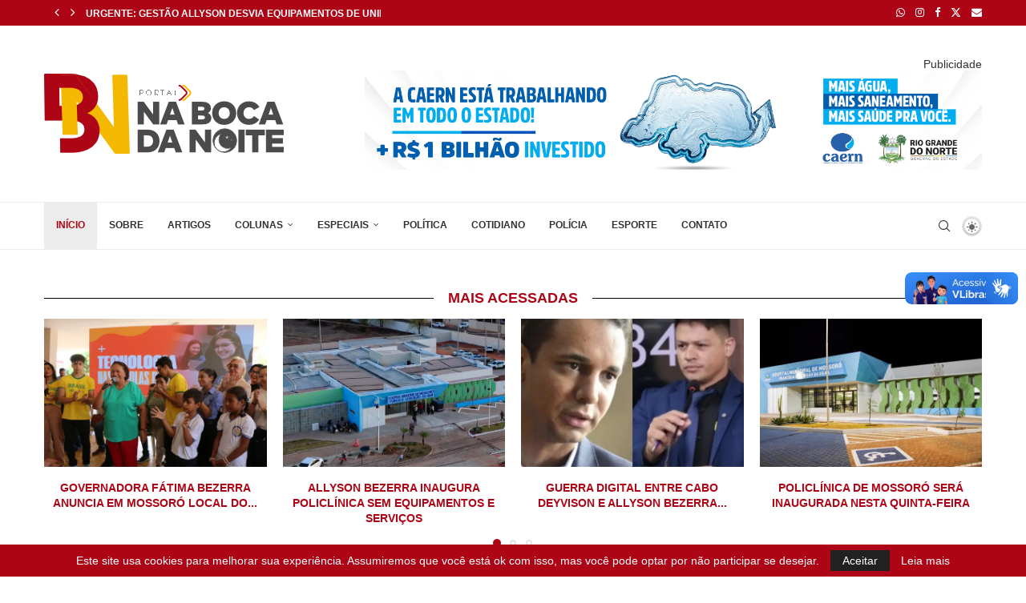

--- FILE ---
content_type: text/html; charset=UTF-8
request_url: https://nabocadanoite.com.br/
body_size: 28528
content:
<!DOCTYPE html>
<html lang="pt-BR">
<head>
    <meta charset="UTF-8">
    <meta http-equiv="X-UA-Compatible" content="IE=edge">
    <meta name="viewport" content="width=device-width, initial-scale=1">
    <link rel="profile" href="https://gmpg.org/xfn/11"/>
    <link rel="alternate" type="application/rss+xml" title="nabocadanoite.com.br RSS Feed"
          href="https://nabocadanoite.com.br/feed/"/>
    <link rel="alternate" type="application/atom+xml" title="nabocadanoite.com.br Atom Feed"
          href="https://nabocadanoite.com.br/feed/atom/"/>
    <link rel="pingback" href="https://nabocadanoite.com.br/xmlrpc.php"/>
    <!--[if lt IE 9]>
	<script src="https://nabocadanoite.com.br/wp-content/themes/soledad/js/html5.js"></script>
	<![endif]-->
	<meta name='robots' content='index, follow, max-image-preview:large, max-snippet:-1, max-video-preview:-1' />

	<!-- This site is optimized with the Yoast SEO Premium plugin v24.2 (Yoast SEO v24.2) - https://yoast.com/wordpress/plugins/seo/ -->
	<title>nabocadanoite.com.br - Informação em tempo real</title>
	<meta name="description" content="O Portal Na Boca da Noite é um portal de notícias e análises editado e postado a partir de Mossoró/RN. Politica, Economia, Saúde, Entrevista e Esporte" />
	<link rel="canonical" href="https://nabocadanoite.com.br/" />
	<link rel="next" href="https://nabocadanoite.com.br/page/2/" />
	<meta property="og:locale" content="pt_BR" />
	<meta property="og:type" content="website" />
	<meta property="og:title" content="nabocadanoite.com.br" />
	<meta property="og:description" content="O Portal Na Boca da Noite é um portal de notícias e análises editado e postado a partir de Mossoró/RN. Politica, Economia, Saúde, Entrevista e Esporte" />
	<meta property="og:url" content="https://nabocadanoite.com.br/" />
	<meta property="og:site_name" content="nabocadanoite.com.br" />
	<meta name="twitter:card" content="summary_large_image" />
	<meta name="twitter:site" content="@radio98mossoro" />
	<script type="application/ld+json" class="yoast-schema-graph">{"@context":"https://schema.org","@graph":[{"@type":"CollectionPage","@id":"https://nabocadanoite.com.br/","url":"https://nabocadanoite.com.br/","name":"nabocadanoite.com.br - Informação em tempo real","isPartOf":{"@id":"https://nabocadanoite.com.br/#website"},"about":{"@id":"https://nabocadanoite.com.br/#organization"},"description":"O Portal Na Boca da Noite é um portal de notícias e análises editado e postado a partir de Mossoró/RN. Politica, Economia, Saúde, Entrevista e Esporte","breadcrumb":{"@id":"https://nabocadanoite.com.br/#breadcrumb"},"inLanguage":"pt-BR"},{"@type":"BreadcrumbList","@id":"https://nabocadanoite.com.br/#breadcrumb","itemListElement":[{"@type":"ListItem","position":1,"name":"Início"}]},{"@type":"WebSite","@id":"https://nabocadanoite.com.br/#website","url":"https://nabocadanoite.com.br/","name":"Portal Na Boca da Noite","description":"Informação em tempo real","publisher":{"@id":"https://nabocadanoite.com.br/#organization"},"alternateName":"Noticias de mossoró do Rio Grande do Norte e do Brasil","potentialAction":[{"@type":"SearchAction","target":{"@type":"EntryPoint","urlTemplate":"https://nabocadanoite.com.br/?s={search_term_string}"},"query-input":{"@type":"PropertyValueSpecification","valueRequired":true,"valueName":"search_term_string"}}],"inLanguage":"pt-BR"},{"@type":"Organization","@id":"https://nabocadanoite.com.br/#organization","name":"Portal Na Boca da Noite","alternateName":"BN","url":"https://nabocadanoite.com.br/","logo":{"@type":"ImageObject","inLanguage":"pt-BR","@id":"https://nabocadanoite.com.br/#/schema/logo/image/","url":"https://i0.wp.com/nabocadanoite.com.br/wp-content/uploads/2023/02/logo_horizontal_pp-1.png?fit=299%2C100&ssl=1","contentUrl":"https://i0.wp.com/nabocadanoite.com.br/wp-content/uploads/2023/02/logo_horizontal_pp-1.png?fit=299%2C100&ssl=1","width":299,"height":100,"caption":"Portal Na Boca da Noite"},"image":{"@id":"https://nabocadanoite.com.br/#/schema/logo/image/"},"sameAs":["https://www.facebook.com/groups/4545062775525742","https://x.com/radio98mossoro","https://www.instagram.com/naboca_da_noite/","https://www.instagram.com/radio98.7mossoro/"]}]}</script>
	<!-- / Yoast SEO Premium plugin. -->


<link rel='dns-prefetch' href='//vlibras.gov.br' />
<link rel='dns-prefetch' href='//www.googletagmanager.com' />
<link rel='dns-prefetch' href='//stats.wp.com' />
<link rel='preconnect' href='//c0.wp.com' />
<link rel='preconnect' href='//i0.wp.com' />
<link rel="alternate" type="application/rss+xml" title="Feed para nabocadanoite.com.br &raquo;" href="https://nabocadanoite.com.br/feed/" />
<link rel="alternate" type="application/rss+xml" title="Feed de comentários para nabocadanoite.com.br &raquo;" href="https://nabocadanoite.com.br/comments/feed/" />
<!-- nabocadanoite.com.br is managing ads with Advanced Ads 2.0.16 – https://wpadvancedads.com/ --><!--noptimize--><script id="advads-ready">
			window.advanced_ads_ready=function(e,a){a=a||"complete";var d=function(e){return"interactive"===a?"loading"!==e:"complete"===e};d(document.readyState)?e():document.addEventListener("readystatechange",(function(a){d(a.target.readyState)&&e()}),{once:"interactive"===a})},window.advanced_ads_ready_queue=window.advanced_ads_ready_queue||[];		</script>
		<!--/noptimize--><style id='wp-img-auto-sizes-contain-inline-css' type='text/css'>
img:is([sizes=auto i],[sizes^="auto," i]){contain-intrinsic-size:3000px 1500px}
/*# sourceURL=wp-img-auto-sizes-contain-inline-css */
</style>
<link rel='stylesheet' id='penci-folding-css' href='https://nabocadanoite.com.br/wp-content/themes/soledad/inc/elementor/assets/css/fold.css?ver=8.6.9' type='text/css' media='all' />
<style id='wp-emoji-styles-inline-css' type='text/css'>

	img.wp-smiley, img.emoji {
		display: inline !important;
		border: none !important;
		box-shadow: none !important;
		height: 1em !important;
		width: 1em !important;
		margin: 0 0.07em !important;
		vertical-align: -0.1em !important;
		background: none !important;
		padding: 0 !important;
	}
/*# sourceURL=wp-emoji-styles-inline-css */
</style>
<link rel='stylesheet' id='wp-block-library-css' href='https://c0.wp.com/c/6.9/wp-includes/css/dist/block-library/style.min.css' type='text/css' media='all' />
<style id='wp-block-image-inline-css' type='text/css'>
.wp-block-image>a,.wp-block-image>figure>a{display:inline-block}.wp-block-image img{box-sizing:border-box;height:auto;max-width:100%;vertical-align:bottom}@media not (prefers-reduced-motion){.wp-block-image img.hide{visibility:hidden}.wp-block-image img.show{animation:show-content-image .4s}}.wp-block-image[style*=border-radius] img,.wp-block-image[style*=border-radius]>a{border-radius:inherit}.wp-block-image.has-custom-border img{box-sizing:border-box}.wp-block-image.aligncenter{text-align:center}.wp-block-image.alignfull>a,.wp-block-image.alignwide>a{width:100%}.wp-block-image.alignfull img,.wp-block-image.alignwide img{height:auto;width:100%}.wp-block-image .aligncenter,.wp-block-image .alignleft,.wp-block-image .alignright,.wp-block-image.aligncenter,.wp-block-image.alignleft,.wp-block-image.alignright{display:table}.wp-block-image .aligncenter>figcaption,.wp-block-image .alignleft>figcaption,.wp-block-image .alignright>figcaption,.wp-block-image.aligncenter>figcaption,.wp-block-image.alignleft>figcaption,.wp-block-image.alignright>figcaption{caption-side:bottom;display:table-caption}.wp-block-image .alignleft{float:left;margin:.5em 1em .5em 0}.wp-block-image .alignright{float:right;margin:.5em 0 .5em 1em}.wp-block-image .aligncenter{margin-left:auto;margin-right:auto}.wp-block-image :where(figcaption){margin-bottom:1em;margin-top:.5em}.wp-block-image.is-style-circle-mask img{border-radius:9999px}@supports ((-webkit-mask-image:none) or (mask-image:none)) or (-webkit-mask-image:none){.wp-block-image.is-style-circle-mask img{border-radius:0;-webkit-mask-image:url('data:image/svg+xml;utf8,<svg viewBox="0 0 100 100" xmlns="http://www.w3.org/2000/svg"><circle cx="50" cy="50" r="50"/></svg>');mask-image:url('data:image/svg+xml;utf8,<svg viewBox="0 0 100 100" xmlns="http://www.w3.org/2000/svg"><circle cx="50" cy="50" r="50"/></svg>');mask-mode:alpha;-webkit-mask-position:center;mask-position:center;-webkit-mask-repeat:no-repeat;mask-repeat:no-repeat;-webkit-mask-size:contain;mask-size:contain}}:root :where(.wp-block-image.is-style-rounded img,.wp-block-image .is-style-rounded img){border-radius:9999px}.wp-block-image figure{margin:0}.wp-lightbox-container{display:flex;flex-direction:column;position:relative}.wp-lightbox-container img{cursor:zoom-in}.wp-lightbox-container img:hover+button{opacity:1}.wp-lightbox-container button{align-items:center;backdrop-filter:blur(16px) saturate(180%);background-color:#5a5a5a40;border:none;border-radius:4px;cursor:zoom-in;display:flex;height:20px;justify-content:center;opacity:0;padding:0;position:absolute;right:16px;text-align:center;top:16px;width:20px;z-index:100}@media not (prefers-reduced-motion){.wp-lightbox-container button{transition:opacity .2s ease}}.wp-lightbox-container button:focus-visible{outline:3px auto #5a5a5a40;outline:3px auto -webkit-focus-ring-color;outline-offset:3px}.wp-lightbox-container button:hover{cursor:pointer;opacity:1}.wp-lightbox-container button:focus{opacity:1}.wp-lightbox-container button:focus,.wp-lightbox-container button:hover,.wp-lightbox-container button:not(:hover):not(:active):not(.has-background){background-color:#5a5a5a40;border:none}.wp-lightbox-overlay{box-sizing:border-box;cursor:zoom-out;height:100vh;left:0;overflow:hidden;position:fixed;top:0;visibility:hidden;width:100%;z-index:100000}.wp-lightbox-overlay .close-button{align-items:center;cursor:pointer;display:flex;justify-content:center;min-height:40px;min-width:40px;padding:0;position:absolute;right:calc(env(safe-area-inset-right) + 16px);top:calc(env(safe-area-inset-top) + 16px);z-index:5000000}.wp-lightbox-overlay .close-button:focus,.wp-lightbox-overlay .close-button:hover,.wp-lightbox-overlay .close-button:not(:hover):not(:active):not(.has-background){background:none;border:none}.wp-lightbox-overlay .lightbox-image-container{height:var(--wp--lightbox-container-height);left:50%;overflow:hidden;position:absolute;top:50%;transform:translate(-50%,-50%);transform-origin:top left;width:var(--wp--lightbox-container-width);z-index:9999999999}.wp-lightbox-overlay .wp-block-image{align-items:center;box-sizing:border-box;display:flex;height:100%;justify-content:center;margin:0;position:relative;transform-origin:0 0;width:100%;z-index:3000000}.wp-lightbox-overlay .wp-block-image img{height:var(--wp--lightbox-image-height);min-height:var(--wp--lightbox-image-height);min-width:var(--wp--lightbox-image-width);width:var(--wp--lightbox-image-width)}.wp-lightbox-overlay .wp-block-image figcaption{display:none}.wp-lightbox-overlay button{background:none;border:none}.wp-lightbox-overlay .scrim{background-color:#fff;height:100%;opacity:.9;position:absolute;width:100%;z-index:2000000}.wp-lightbox-overlay.active{visibility:visible}@media not (prefers-reduced-motion){.wp-lightbox-overlay.active{animation:turn-on-visibility .25s both}.wp-lightbox-overlay.active img{animation:turn-on-visibility .35s both}.wp-lightbox-overlay.show-closing-animation:not(.active){animation:turn-off-visibility .35s both}.wp-lightbox-overlay.show-closing-animation:not(.active) img{animation:turn-off-visibility .25s both}.wp-lightbox-overlay.zoom.active{animation:none;opacity:1;visibility:visible}.wp-lightbox-overlay.zoom.active .lightbox-image-container{animation:lightbox-zoom-in .4s}.wp-lightbox-overlay.zoom.active .lightbox-image-container img{animation:none}.wp-lightbox-overlay.zoom.active .scrim{animation:turn-on-visibility .4s forwards}.wp-lightbox-overlay.zoom.show-closing-animation:not(.active){animation:none}.wp-lightbox-overlay.zoom.show-closing-animation:not(.active) .lightbox-image-container{animation:lightbox-zoom-out .4s}.wp-lightbox-overlay.zoom.show-closing-animation:not(.active) .lightbox-image-container img{animation:none}.wp-lightbox-overlay.zoom.show-closing-animation:not(.active) .scrim{animation:turn-off-visibility .4s forwards}}@keyframes show-content-image{0%{visibility:hidden}99%{visibility:hidden}to{visibility:visible}}@keyframes turn-on-visibility{0%{opacity:0}to{opacity:1}}@keyframes turn-off-visibility{0%{opacity:1;visibility:visible}99%{opacity:0;visibility:visible}to{opacity:0;visibility:hidden}}@keyframes lightbox-zoom-in{0%{transform:translate(calc((-100vw + var(--wp--lightbox-scrollbar-width))/2 + var(--wp--lightbox-initial-left-position)),calc(-50vh + var(--wp--lightbox-initial-top-position))) scale(var(--wp--lightbox-scale))}to{transform:translate(-50%,-50%) scale(1)}}@keyframes lightbox-zoom-out{0%{transform:translate(-50%,-50%) scale(1);visibility:visible}99%{visibility:visible}to{transform:translate(calc((-100vw + var(--wp--lightbox-scrollbar-width))/2 + var(--wp--lightbox-initial-left-position)),calc(-50vh + var(--wp--lightbox-initial-top-position))) scale(var(--wp--lightbox-scale));visibility:hidden}}
/*# sourceURL=https://c0.wp.com/c/6.9/wp-includes/blocks/image/style.min.css */
</style>
<style id='wp-block-image-theme-inline-css' type='text/css'>
:root :where(.wp-block-image figcaption){color:#555;font-size:13px;text-align:center}.is-dark-theme :root :where(.wp-block-image figcaption){color:#ffffffa6}.wp-block-image{margin:0 0 1em}
/*# sourceURL=https://c0.wp.com/c/6.9/wp-includes/blocks/image/theme.min.css */
</style>
<style id='wp-block-search-inline-css' type='text/css'>
.wp-block-search__button{margin-left:10px;word-break:normal}.wp-block-search__button.has-icon{line-height:0}.wp-block-search__button svg{height:1.25em;min-height:24px;min-width:24px;width:1.25em;fill:currentColor;vertical-align:text-bottom}:where(.wp-block-search__button){border:1px solid #ccc;padding:6px 10px}.wp-block-search__inside-wrapper{display:flex;flex:auto;flex-wrap:nowrap;max-width:100%}.wp-block-search__label{width:100%}.wp-block-search.wp-block-search__button-only .wp-block-search__button{box-sizing:border-box;display:flex;flex-shrink:0;justify-content:center;margin-left:0;max-width:100%}.wp-block-search.wp-block-search__button-only .wp-block-search__inside-wrapper{min-width:0!important;transition-property:width}.wp-block-search.wp-block-search__button-only .wp-block-search__input{flex-basis:100%;transition-duration:.3s}.wp-block-search.wp-block-search__button-only.wp-block-search__searchfield-hidden,.wp-block-search.wp-block-search__button-only.wp-block-search__searchfield-hidden .wp-block-search__inside-wrapper{overflow:hidden}.wp-block-search.wp-block-search__button-only.wp-block-search__searchfield-hidden .wp-block-search__input{border-left-width:0!important;border-right-width:0!important;flex-basis:0;flex-grow:0;margin:0;min-width:0!important;padding-left:0!important;padding-right:0!important;width:0!important}:where(.wp-block-search__input){appearance:none;border:1px solid #949494;flex-grow:1;font-family:inherit;font-size:inherit;font-style:inherit;font-weight:inherit;letter-spacing:inherit;line-height:inherit;margin-left:0;margin-right:0;min-width:3rem;padding:8px;text-decoration:unset!important;text-transform:inherit}:where(.wp-block-search__button-inside .wp-block-search__inside-wrapper){background-color:#fff;border:1px solid #949494;box-sizing:border-box;padding:4px}:where(.wp-block-search__button-inside .wp-block-search__inside-wrapper) .wp-block-search__input{border:none;border-radius:0;padding:0 4px}:where(.wp-block-search__button-inside .wp-block-search__inside-wrapper) .wp-block-search__input:focus{outline:none}:where(.wp-block-search__button-inside .wp-block-search__inside-wrapper) :where(.wp-block-search__button){padding:4px 8px}.wp-block-search.aligncenter .wp-block-search__inside-wrapper{margin:auto}.wp-block[data-align=right] .wp-block-search.wp-block-search__button-only .wp-block-search__inside-wrapper{float:right}
/*# sourceURL=https://c0.wp.com/c/6.9/wp-includes/blocks/search/style.min.css */
</style>
<style id='wp-block-search-theme-inline-css' type='text/css'>
.wp-block-search .wp-block-search__label{font-weight:700}.wp-block-search__button{border:1px solid #ccc;padding:.375em .625em}
/*# sourceURL=https://c0.wp.com/c/6.9/wp-includes/blocks/search/theme.min.css */
</style>
<style id='global-styles-inline-css' type='text/css'>
:root{--wp--preset--aspect-ratio--square: 1;--wp--preset--aspect-ratio--4-3: 4/3;--wp--preset--aspect-ratio--3-4: 3/4;--wp--preset--aspect-ratio--3-2: 3/2;--wp--preset--aspect-ratio--2-3: 2/3;--wp--preset--aspect-ratio--16-9: 16/9;--wp--preset--aspect-ratio--9-16: 9/16;--wp--preset--color--black: #000000;--wp--preset--color--cyan-bluish-gray: #abb8c3;--wp--preset--color--white: #ffffff;--wp--preset--color--pale-pink: #f78da7;--wp--preset--color--vivid-red: #cf2e2e;--wp--preset--color--luminous-vivid-orange: #ff6900;--wp--preset--color--luminous-vivid-amber: #fcb900;--wp--preset--color--light-green-cyan: #7bdcb5;--wp--preset--color--vivid-green-cyan: #00d084;--wp--preset--color--pale-cyan-blue: #8ed1fc;--wp--preset--color--vivid-cyan-blue: #0693e3;--wp--preset--color--vivid-purple: #9b51e0;--wp--preset--gradient--vivid-cyan-blue-to-vivid-purple: linear-gradient(135deg,rgb(6,147,227) 0%,rgb(155,81,224) 100%);--wp--preset--gradient--light-green-cyan-to-vivid-green-cyan: linear-gradient(135deg,rgb(122,220,180) 0%,rgb(0,208,130) 100%);--wp--preset--gradient--luminous-vivid-amber-to-luminous-vivid-orange: linear-gradient(135deg,rgb(252,185,0) 0%,rgb(255,105,0) 100%);--wp--preset--gradient--luminous-vivid-orange-to-vivid-red: linear-gradient(135deg,rgb(255,105,0) 0%,rgb(207,46,46) 100%);--wp--preset--gradient--very-light-gray-to-cyan-bluish-gray: linear-gradient(135deg,rgb(238,238,238) 0%,rgb(169,184,195) 100%);--wp--preset--gradient--cool-to-warm-spectrum: linear-gradient(135deg,rgb(74,234,220) 0%,rgb(151,120,209) 20%,rgb(207,42,186) 40%,rgb(238,44,130) 60%,rgb(251,105,98) 80%,rgb(254,248,76) 100%);--wp--preset--gradient--blush-light-purple: linear-gradient(135deg,rgb(255,206,236) 0%,rgb(152,150,240) 100%);--wp--preset--gradient--blush-bordeaux: linear-gradient(135deg,rgb(254,205,165) 0%,rgb(254,45,45) 50%,rgb(107,0,62) 100%);--wp--preset--gradient--luminous-dusk: linear-gradient(135deg,rgb(255,203,112) 0%,rgb(199,81,192) 50%,rgb(65,88,208) 100%);--wp--preset--gradient--pale-ocean: linear-gradient(135deg,rgb(255,245,203) 0%,rgb(182,227,212) 50%,rgb(51,167,181) 100%);--wp--preset--gradient--electric-grass: linear-gradient(135deg,rgb(202,248,128) 0%,rgb(113,206,126) 100%);--wp--preset--gradient--midnight: linear-gradient(135deg,rgb(2,3,129) 0%,rgb(40,116,252) 100%);--wp--preset--font-size--small: 12px;--wp--preset--font-size--medium: 20px;--wp--preset--font-size--large: 32px;--wp--preset--font-size--x-large: 42px;--wp--preset--font-size--normal: 14px;--wp--preset--font-size--huge: 42px;--wp--preset--spacing--20: 0.44rem;--wp--preset--spacing--30: 0.67rem;--wp--preset--spacing--40: 1rem;--wp--preset--spacing--50: 1.5rem;--wp--preset--spacing--60: 2.25rem;--wp--preset--spacing--70: 3.38rem;--wp--preset--spacing--80: 5.06rem;--wp--preset--shadow--natural: 6px 6px 9px rgba(0, 0, 0, 0.2);--wp--preset--shadow--deep: 12px 12px 50px rgba(0, 0, 0, 0.4);--wp--preset--shadow--sharp: 6px 6px 0px rgba(0, 0, 0, 0.2);--wp--preset--shadow--outlined: 6px 6px 0px -3px rgb(255, 255, 255), 6px 6px rgb(0, 0, 0);--wp--preset--shadow--crisp: 6px 6px 0px rgb(0, 0, 0);}:where(.is-layout-flex){gap: 0.5em;}:where(.is-layout-grid){gap: 0.5em;}body .is-layout-flex{display: flex;}.is-layout-flex{flex-wrap: wrap;align-items: center;}.is-layout-flex > :is(*, div){margin: 0;}body .is-layout-grid{display: grid;}.is-layout-grid > :is(*, div){margin: 0;}:where(.wp-block-columns.is-layout-flex){gap: 2em;}:where(.wp-block-columns.is-layout-grid){gap: 2em;}:where(.wp-block-post-template.is-layout-flex){gap: 1.25em;}:where(.wp-block-post-template.is-layout-grid){gap: 1.25em;}.has-black-color{color: var(--wp--preset--color--black) !important;}.has-cyan-bluish-gray-color{color: var(--wp--preset--color--cyan-bluish-gray) !important;}.has-white-color{color: var(--wp--preset--color--white) !important;}.has-pale-pink-color{color: var(--wp--preset--color--pale-pink) !important;}.has-vivid-red-color{color: var(--wp--preset--color--vivid-red) !important;}.has-luminous-vivid-orange-color{color: var(--wp--preset--color--luminous-vivid-orange) !important;}.has-luminous-vivid-amber-color{color: var(--wp--preset--color--luminous-vivid-amber) !important;}.has-light-green-cyan-color{color: var(--wp--preset--color--light-green-cyan) !important;}.has-vivid-green-cyan-color{color: var(--wp--preset--color--vivid-green-cyan) !important;}.has-pale-cyan-blue-color{color: var(--wp--preset--color--pale-cyan-blue) !important;}.has-vivid-cyan-blue-color{color: var(--wp--preset--color--vivid-cyan-blue) !important;}.has-vivid-purple-color{color: var(--wp--preset--color--vivid-purple) !important;}.has-black-background-color{background-color: var(--wp--preset--color--black) !important;}.has-cyan-bluish-gray-background-color{background-color: var(--wp--preset--color--cyan-bluish-gray) !important;}.has-white-background-color{background-color: var(--wp--preset--color--white) !important;}.has-pale-pink-background-color{background-color: var(--wp--preset--color--pale-pink) !important;}.has-vivid-red-background-color{background-color: var(--wp--preset--color--vivid-red) !important;}.has-luminous-vivid-orange-background-color{background-color: var(--wp--preset--color--luminous-vivid-orange) !important;}.has-luminous-vivid-amber-background-color{background-color: var(--wp--preset--color--luminous-vivid-amber) !important;}.has-light-green-cyan-background-color{background-color: var(--wp--preset--color--light-green-cyan) !important;}.has-vivid-green-cyan-background-color{background-color: var(--wp--preset--color--vivid-green-cyan) !important;}.has-pale-cyan-blue-background-color{background-color: var(--wp--preset--color--pale-cyan-blue) !important;}.has-vivid-cyan-blue-background-color{background-color: var(--wp--preset--color--vivid-cyan-blue) !important;}.has-vivid-purple-background-color{background-color: var(--wp--preset--color--vivid-purple) !important;}.has-black-border-color{border-color: var(--wp--preset--color--black) !important;}.has-cyan-bluish-gray-border-color{border-color: var(--wp--preset--color--cyan-bluish-gray) !important;}.has-white-border-color{border-color: var(--wp--preset--color--white) !important;}.has-pale-pink-border-color{border-color: var(--wp--preset--color--pale-pink) !important;}.has-vivid-red-border-color{border-color: var(--wp--preset--color--vivid-red) !important;}.has-luminous-vivid-orange-border-color{border-color: var(--wp--preset--color--luminous-vivid-orange) !important;}.has-luminous-vivid-amber-border-color{border-color: var(--wp--preset--color--luminous-vivid-amber) !important;}.has-light-green-cyan-border-color{border-color: var(--wp--preset--color--light-green-cyan) !important;}.has-vivid-green-cyan-border-color{border-color: var(--wp--preset--color--vivid-green-cyan) !important;}.has-pale-cyan-blue-border-color{border-color: var(--wp--preset--color--pale-cyan-blue) !important;}.has-vivid-cyan-blue-border-color{border-color: var(--wp--preset--color--vivid-cyan-blue) !important;}.has-vivid-purple-border-color{border-color: var(--wp--preset--color--vivid-purple) !important;}.has-vivid-cyan-blue-to-vivid-purple-gradient-background{background: var(--wp--preset--gradient--vivid-cyan-blue-to-vivid-purple) !important;}.has-light-green-cyan-to-vivid-green-cyan-gradient-background{background: var(--wp--preset--gradient--light-green-cyan-to-vivid-green-cyan) !important;}.has-luminous-vivid-amber-to-luminous-vivid-orange-gradient-background{background: var(--wp--preset--gradient--luminous-vivid-amber-to-luminous-vivid-orange) !important;}.has-luminous-vivid-orange-to-vivid-red-gradient-background{background: var(--wp--preset--gradient--luminous-vivid-orange-to-vivid-red) !important;}.has-very-light-gray-to-cyan-bluish-gray-gradient-background{background: var(--wp--preset--gradient--very-light-gray-to-cyan-bluish-gray) !important;}.has-cool-to-warm-spectrum-gradient-background{background: var(--wp--preset--gradient--cool-to-warm-spectrum) !important;}.has-blush-light-purple-gradient-background{background: var(--wp--preset--gradient--blush-light-purple) !important;}.has-blush-bordeaux-gradient-background{background: var(--wp--preset--gradient--blush-bordeaux) !important;}.has-luminous-dusk-gradient-background{background: var(--wp--preset--gradient--luminous-dusk) !important;}.has-pale-ocean-gradient-background{background: var(--wp--preset--gradient--pale-ocean) !important;}.has-electric-grass-gradient-background{background: var(--wp--preset--gradient--electric-grass) !important;}.has-midnight-gradient-background{background: var(--wp--preset--gradient--midnight) !important;}.has-small-font-size{font-size: var(--wp--preset--font-size--small) !important;}.has-medium-font-size{font-size: var(--wp--preset--font-size--medium) !important;}.has-large-font-size{font-size: var(--wp--preset--font-size--large) !important;}.has-x-large-font-size{font-size: var(--wp--preset--font-size--x-large) !important;}
/*# sourceURL=global-styles-inline-css */
</style>

<style id='classic-theme-styles-inline-css' type='text/css'>
/*! This file is auto-generated */
.wp-block-button__link{color:#fff;background-color:#32373c;border-radius:9999px;box-shadow:none;text-decoration:none;padding:calc(.667em + 2px) calc(1.333em + 2px);font-size:1.125em}.wp-block-file__button{background:#32373c;color:#fff;text-decoration:none}
/*# sourceURL=/wp-includes/css/classic-themes.min.css */
</style>
<link rel='stylesheet' id='contact-form-7-css' href='https://nabocadanoite.com.br/wp-content/plugins/contact-form-7/includes/css/styles.css?ver=6.1.4' type='text/css' media='all' />
<link rel='stylesheet' id='penci-main-style-css' href='https://nabocadanoite.com.br/wp-content/themes/soledad/main.css?ver=8.6.9' type='text/css' media='all' />
<link rel='stylesheet' id='penci-swiper-bundle-css' href='https://nabocadanoite.com.br/wp-content/themes/soledad/css/swiper-bundle.min.css?ver=8.6.9' type='text/css' media='all' />
<link rel='stylesheet' id='penci-font-awesomeold-css' href='https://nabocadanoite.com.br/wp-content/themes/soledad/css/font-awesome.4.7.0.swap.min.css?ver=4.7.0' type='text/css' media='all' />
<link rel='stylesheet' id='penci_icon-css' href='https://nabocadanoite.com.br/wp-content/themes/soledad/css/penci-icon.css?ver=8.6.9' type='text/css' media='all' />
<link rel='stylesheet' id='penci_style-css' href='https://nabocadanoite.com.br/wp-content/themes/soledad/style.css?ver=8.6.9' type='text/css' media='all' />
<link rel='stylesheet' id='penci_social_counter-css' href='https://nabocadanoite.com.br/wp-content/themes/soledad/css/social-counter.css?ver=8.6.9' type='text/css' media='all' />
<link rel='stylesheet' id='penci-dark-style-css' href='https://nabocadanoite.com.br/wp-content/themes/soledad/dark.min.css?ver=8.6.9' type='text/css' media='all' />
<link rel='stylesheet' id='elementor-icons-css' href='https://nabocadanoite.com.br/wp-content/plugins/elementor/assets/lib/eicons/css/elementor-icons.min.css?ver=5.44.0' type='text/css' media='all' />
<link rel='stylesheet' id='elementor-frontend-css' href='https://nabocadanoite.com.br/wp-content/plugins/elementor/assets/css/frontend.min.css?ver=3.32.2' type='text/css' media='all' />
<link rel='stylesheet' id='elementor-post-38630-css' href='https://nabocadanoite.com.br/wp-content/uploads/elementor/css/post-38630.css?ver=1768561868' type='text/css' media='all' />
<link rel='stylesheet' id='elementor-gf-local-roboto-css' href='https://nabocadanoite.com.br/wp-content/uploads/elementor/google-fonts/css/roboto.css?ver=1750677691' type='text/css' media='all' />
<link rel='stylesheet' id='elementor-gf-local-robotoslab-css' href='https://nabocadanoite.com.br/wp-content/uploads/elementor/google-fonts/css/robotoslab.css?ver=1750677721' type='text/css' media='all' />
<script type="text/javascript" src="https://c0.wp.com/c/6.9/wp-includes/js/jquery/jquery.min.js" id="jquery-core-js"></script>
<script type="text/javascript" src="https://c0.wp.com/c/6.9/wp-includes/js/jquery/jquery-migrate.min.js" id="jquery-migrate-js"></script>
<script type="text/javascript" src="https://vlibras.gov.br/app/vlibras-plugin.js?ver=1.0" id="vlibrasjs-js"></script>
<script type="text/javascript" id="vlibrasjs-js-after">
/* <![CDATA[ */
try{vlibrasjs.load({ async: true });}catch(e){}
//# sourceURL=vlibrasjs-js-after
/* ]]> */
</script>
<script type="text/javascript" id="penci-dark-js-extra">
/* <![CDATA[ */
var penci_dark = {"auto_by":"","darktheme":"","darkmode":""};
//# sourceURL=penci-dark-js-extra
/* ]]> */
</script>
<script type="text/javascript" src="https://nabocadanoite.com.br/wp-content/themes/soledad/js/darkmode.js?ver=8.6.9" id="penci-dark-js"></script>

<!-- Snippet da etiqueta do Google (gtag.js) adicionado pelo Site Kit -->
<!-- Snippet do Google Análises adicionado pelo Site Kit -->
<script type="text/javascript" src="https://www.googletagmanager.com/gtag/js?id=GT-TBV4VXMR" id="google_gtagjs-js" async></script>
<script type="text/javascript" id="google_gtagjs-js-after">
/* <![CDATA[ */
window.dataLayer = window.dataLayer || [];function gtag(){dataLayer.push(arguments);}
gtag("set","linker",{"domains":["nabocadanoite.com.br"]});
gtag("js", new Date());
gtag("set", "developer_id.dZTNiMT", true);
gtag("config", "GT-TBV4VXMR");
 window._googlesitekit = window._googlesitekit || {}; window._googlesitekit.throttledEvents = []; window._googlesitekit.gtagEvent = (name, data) => { var key = JSON.stringify( { name, data } ); if ( !! window._googlesitekit.throttledEvents[ key ] ) { return; } window._googlesitekit.throttledEvents[ key ] = true; setTimeout( () => { delete window._googlesitekit.throttledEvents[ key ]; }, 5 ); gtag( "event", name, { ...data, event_source: "site-kit" } ); }; 
//# sourceURL=google_gtagjs-js-after
/* ]]> */
</script>
<link rel="https://api.w.org/" href="https://nabocadanoite.com.br/wp-json/" /><link rel="EditURI" type="application/rsd+xml" title="RSD" href="https://nabocadanoite.com.br/xmlrpc.php?rsd" />
<meta name="generator" content="WordPress 6.9" />
<meta name="generator" content="Soledad 8.6.9" />
<meta name="generator" content="Site Kit by Google 1.170.0" />	<style>img#wpstats{display:none}</style>
		<style id="penci-custom-style" type="text/css">body{ --pcbg-cl: #fff; --pctext-cl: #313131; --pcborder-cl: #dedede; --pcheading-cl: #313131; --pcmeta-cl: #888888; --pcaccent-cl: #6eb48c; --pcbody-font: 'PT Serif', serif; --pchead-font: 'Raleway', sans-serif; --pchead-wei: bold; --pcava_bdr:10px;--pcajs_fvw:470px;--pcajs_fvmw:220px; } .single.penci-body-single-style-5 #header, .single.penci-body-single-style-6 #header, .single.penci-body-single-style-10 #header, .single.penci-body-single-style-5 .pc-wrapbuilder-header, .single.penci-body-single-style-6 .pc-wrapbuilder-header, .single.penci-body-single-style-10 .pc-wrapbuilder-header { --pchd-mg: 40px; } .fluid-width-video-wrapper > div { position: absolute; left: 0; right: 0; top: 0; width: 100%; height: 100%; } .yt-video-place { position: relative; text-align: center; } .yt-video-place.embed-responsive .start-video { display: block; top: 0; left: 0; bottom: 0; right: 0; position: absolute; transform: none; } .yt-video-place.embed-responsive .start-video img { margin: 0; padding: 0; top: 50%; display: inline-block; position: absolute; left: 50%; transform: translate(-50%, -50%); width: 68px; height: auto; } .mfp-bg { top: 0; left: 0; width: 100%; height: 100%; z-index: 9999999; overflow: hidden; position: fixed; background: #0b0b0b; opacity: .8; filter: alpha(opacity=80) } .mfp-wrap { top: 0; left: 0; width: 100%; height: 100%; z-index: 9999999; position: fixed; outline: none !important; -webkit-backface-visibility: hidden } .single .penci-single-featured-img{ padding-top: 66.6667% !important; } body { --pchead-font: "Lucida Sans Unicode", "Lucida Grande", sans-serif; } body { --pcbody-font: "Lucida Sans Unicode", "Lucida Grande", sans-serif; } p{ line-height: 1.8; } .penci-hide-tagupdated{ display: none !important; } body { --pchead-wei: 800; } .featured-area.featured-style-42 .item-inner-content, .featured-style-41 .swiper-slide, .slider-40-wrapper .nav-thumb-creative .thumb-container:after,.penci-slider44-t-item:before,.penci-slider44-main-wrapper .item, .featured-area .penci-image-holder, .featured-area .penci-slider4-overlay, .featured-area .penci-slide-overlay .overlay-link, .featured-style-29 .featured-slider-overlay, .penci-slider38-overlay{ border-radius: ; -webkit-border-radius: ; } .penci-featured-content-right:before{ border-top-right-radius: ; border-bottom-right-radius: ; } .penci-flat-overlay .penci-slide-overlay .penci-mag-featured-content:before{ border-bottom-left-radius: ; border-bottom-right-radius: ; } .container-single .post-image{ border-radius: 0; -webkit-border-radius: 0; } .penci-mega-post-inner, .penci-mega-thumbnail .penci-image-holder{ border-radius: 0; -webkit-border-radius: 0; } #logo a { max-width:300px; width: 100%; } @media only screen and (max-width: 960px) and (min-width: 768px){ #logo img{ max-width: 100%; } } .wp-caption p.wp-caption-text, .penci-featured-caption { position: static; background: none; padding: 11px 0 0; color: #888; } .wp-caption:hover p.wp-caption-text, .post-image:hover .penci-featured-caption{ opacity: 1; transform: none; -webkit-transform: none; } .editor-styles-wrapper, body{ --pcaccent-cl: #ad0516; } .penci-menuhbg-toggle:hover .lines-button:after, .penci-menuhbg-toggle:hover .penci-lines:before, .penci-menuhbg-toggle:hover .penci-lines:after,.tags-share-box.tags-share-box-s2 .post-share-plike,.penci-video_playlist .penci-playlist-title,.pencisc-column-2.penci-video_playlist .penci-video-nav .playlist-panel-item, .pencisc-column-1.penci-video_playlist .penci-video-nav .playlist-panel-item,.penci-video_playlist .penci-custom-scroll::-webkit-scrollbar-thumb, .pencisc-button, .post-entry .pencisc-button, .penci-dropcap-box, .penci-dropcap-circle, .penci-login-register input[type="submit"]:hover, .penci-ld .penci-ldin:before, .penci-ldspinner > div{ background: #ad0516; } a, .post-entry .penci-portfolio-filter ul li a:hover, .penci-portfolio-filter ul li a:hover, .penci-portfolio-filter ul li.active a, .post-entry .penci-portfolio-filter ul li.active a, .penci-countdown .countdown-amount, .archive-box h1, .post-entry a, .container.penci-breadcrumb span a:hover,.container.penci-breadcrumb a:hover, .post-entry blockquote:before, .post-entry blockquote cite, .post-entry blockquote .author, .wpb_text_column blockquote:before, .wpb_text_column blockquote cite, .wpb_text_column blockquote .author, .penci-pagination a:hover, ul.penci-topbar-menu > li a:hover, div.penci-topbar-menu > ul > li a:hover, .penci-recipe-heading a.penci-recipe-print,.penci-review-metas .penci-review-btnbuy, .main-nav-social a:hover, .widget-social .remove-circle a:hover i, .penci-recipe-index .cat > a.penci-cat-name, #bbpress-forums li.bbp-body ul.forum li.bbp-forum-info a:hover, #bbpress-forums li.bbp-body ul.topic li.bbp-topic-title a:hover, #bbpress-forums li.bbp-body ul.forum li.bbp-forum-info .bbp-forum-content a, #bbpress-forums li.bbp-body ul.topic p.bbp-topic-meta a, #bbpress-forums .bbp-breadcrumb a:hover, #bbpress-forums .bbp-forum-freshness a:hover, #bbpress-forums .bbp-topic-freshness a:hover, #buddypress ul.item-list li div.item-title a, #buddypress ul.item-list li h4 a, #buddypress .activity-header a:first-child, #buddypress .comment-meta a:first-child, #buddypress .acomment-meta a:first-child, div.bbp-template-notice a:hover, .penci-menu-hbg .menu li a .indicator:hover, .penci-menu-hbg .menu li a:hover, #sidebar-nav .menu li a:hover, .penci-rlt-popup .rltpopup-meta .rltpopup-title:hover, .penci-video_playlist .penci-video-playlist-item .penci-video-title:hover, .penci_list_shortcode li:before, .penci-dropcap-box-outline, .penci-dropcap-circle-outline, .penci-dropcap-regular, .penci-dropcap-bold{ color: #ad0516; } .penci-home-popular-post ul.slick-dots li button:hover, .penci-home-popular-post ul.slick-dots li.slick-active button, .post-entry blockquote .author span:after, .error-image:after, .error-404 .go-back-home a:after, .penci-header-signup-form, .woocommerce span.onsale, .woocommerce #respond input#submit:hover, .woocommerce a.button:hover, .woocommerce button.button:hover, .woocommerce input.button:hover, .woocommerce nav.woocommerce-pagination ul li span.current, .woocommerce div.product .entry-summary div[itemprop="description"]:before, .woocommerce div.product .entry-summary div[itemprop="description"] blockquote .author span:after, .woocommerce div.product .woocommerce-tabs #tab-description blockquote .author span:after, .woocommerce #respond input#submit.alt:hover, .woocommerce a.button.alt:hover, .woocommerce button.button.alt:hover, .woocommerce input.button.alt:hover, .pcheader-icon.shoping-cart-icon > a > span, #penci-demobar .buy-button, #penci-demobar .buy-button:hover, .penci-recipe-heading a.penci-recipe-print:hover,.penci-review-metas .penci-review-btnbuy:hover, .penci-review-process span, .penci-review-score-total, #navigation.menu-style-2 ul.menu ul.sub-menu:before, #navigation.menu-style-2 .menu ul ul.sub-menu:before, .penci-go-to-top-floating, .post-entry.blockquote-style-2 blockquote:before, #bbpress-forums #bbp-search-form .button, #bbpress-forums #bbp-search-form .button:hover, .wrapper-boxed .bbp-pagination-links span.current, #bbpress-forums #bbp_reply_submit:hover, #bbpress-forums #bbp_topic_submit:hover,#main .bbp-login-form .bbp-submit-wrapper button[type="submit"]:hover, #buddypress .dir-search input[type=submit], #buddypress .groups-members-search input[type=submit], #buddypress button:hover, #buddypress a.button:hover, #buddypress a.button:focus, #buddypress input[type=button]:hover, #buddypress input[type=reset]:hover, #buddypress ul.button-nav li a:hover, #buddypress ul.button-nav li.current a, #buddypress div.generic-button a:hover, #buddypress .comment-reply-link:hover, #buddypress input[type=submit]:hover, #buddypress div.pagination .pagination-links .current, #buddypress div.item-list-tabs ul li.selected a, #buddypress div.item-list-tabs ul li.current a, #buddypress div.item-list-tabs ul li a:hover, #buddypress table.notifications thead tr, #buddypress table.notifications-settings thead tr, #buddypress table.profile-settings thead tr, #buddypress table.profile-fields thead tr, #buddypress table.wp-profile-fields thead tr, #buddypress table.messages-notices thead tr, #buddypress table.forum thead tr, #buddypress input[type=submit] { background-color: #ad0516; } .penci-pagination ul.page-numbers li span.current, #comments_pagination span { color: #fff; background: #ad0516; border-color: #ad0516; } .footer-instagram h4.footer-instagram-title > span:before, .woocommerce nav.woocommerce-pagination ul li span.current, .penci-pagination.penci-ajax-more a.penci-ajax-more-button:hover, .penci-recipe-heading a.penci-recipe-print:hover,.penci-review-metas .penci-review-btnbuy:hover, .home-featured-cat-content.style-14 .magcat-padding:before, .wrapper-boxed .bbp-pagination-links span.current, #buddypress .dir-search input[type=submit], #buddypress .groups-members-search input[type=submit], #buddypress button:hover, #buddypress a.button:hover, #buddypress a.button:focus, #buddypress input[type=button]:hover, #buddypress input[type=reset]:hover, #buddypress ul.button-nav li a:hover, #buddypress ul.button-nav li.current a, #buddypress div.generic-button a:hover, #buddypress .comment-reply-link:hover, #buddypress input[type=submit]:hover, #buddypress div.pagination .pagination-links .current, #buddypress input[type=submit], form.pc-searchform.penci-hbg-search-form input.search-input:hover, form.pc-searchform.penci-hbg-search-form input.search-input:focus, .penci-dropcap-box-outline, .penci-dropcap-circle-outline { border-color: #ad0516; } .woocommerce .woocommerce-error, .woocommerce .woocommerce-info, .woocommerce .woocommerce-message { border-top-color: #ad0516; } .penci-slider ol.penci-control-nav li a.penci-active, .penci-slider ol.penci-control-nav li a:hover, .penci-related-carousel .penci-owl-dot.active span, .penci-owl-carousel-slider .penci-owl-dot.active span{ border-color: #ad0516; background-color: #ad0516; } .woocommerce .woocommerce-message:before, .woocommerce form.checkout table.shop_table .order-total .amount, .woocommerce ul.products li.product .price ins, .woocommerce ul.products li.product .price, .woocommerce div.product p.price ins, .woocommerce div.product span.price ins, .woocommerce div.product p.price, .woocommerce div.product .entry-summary div[itemprop="description"] blockquote:before, .woocommerce div.product .woocommerce-tabs #tab-description blockquote:before, .woocommerce div.product .entry-summary div[itemprop="description"] blockquote cite, .woocommerce div.product .entry-summary div[itemprop="description"] blockquote .author, .woocommerce div.product .woocommerce-tabs #tab-description blockquote cite, .woocommerce div.product .woocommerce-tabs #tab-description blockquote .author, .woocommerce div.product .product_meta > span a:hover, .woocommerce div.product .woocommerce-tabs ul.tabs li.active, .woocommerce ul.cart_list li .amount, .woocommerce ul.product_list_widget li .amount, .woocommerce table.shop_table td.product-name a:hover, .woocommerce table.shop_table td.product-price span, .woocommerce table.shop_table td.product-subtotal span, .woocommerce-cart .cart-collaterals .cart_totals table td .amount, .woocommerce .woocommerce-info:before, .woocommerce div.product span.price, .penci-container-inside.penci-breadcrumb span a:hover,.penci-container-inside.penci-breadcrumb a:hover { color: #ad0516; } .standard-content .penci-more-link.penci-more-link-button a.more-link, .penci-readmore-btn.penci-btn-make-button a, .penci-featured-cat-seemore.penci-btn-make-button a{ background-color: #ad0516; color: #fff; } .penci-vernav-toggle:before{ border-top-color: #ad0516; color: #fff; } .penci-top-bar, .penci-topbar-trending .penci-owl-carousel .owl-item, ul.penci-topbar-menu ul.sub-menu, div.penci-topbar-menu > ul ul.sub-menu, .pctopbar-login-btn .pclogin-sub{ background-color: #ad0516; } .headline-title.nticker-style-3:after{ border-color: #ad0516; } .penci-owl-carousel-slider.penci-headline-posts .penci-owl-nav .owl-prev, .penci-owl-carousel-slider.penci-headline-posts .penci-owl-nav .owl-next, .penci-trending-nav a{ color: #ffffff; } a.penci-topbar-post-title:hover { color: #f4b800; } #penci-login-popup:before{ opacity: ; } .penci-header-signup-form { padding-top: px; padding-bottom: px; } .penci-header-signup-form { background-color: #dd3333; } .penci-slide-overlay .overlay-link, .penci-slider38-overlay, .penci-flat-overlay .penci-slide-overlay .penci-mag-featured-content:before, .slider-40-wrapper .list-slider-creative .item-slider-creative .img-container:before { opacity: ; } .penci-item-mag:hover .penci-slide-overlay .overlay-link, .featured-style-38 .item:hover .penci-slider38-overlay, .penci-flat-overlay .penci-item-mag:hover .penci-slide-overlay .penci-mag-featured-content:before { opacity: ; } .penci-featured-content .featured-slider-overlay { opacity: ; } .slider-40-wrapper .list-slider-creative .item-slider-creative:hover .img-container:before { opacity:; } .featured-style-29 .featured-slider-overlay { opacity: ; } .penci-grid li.typography-style .overlay-typography { opacity: ; } .penci-grid li.typography-style:hover .overlay-typography { opacity: ; } .penci-sidebar-content .widget, .penci-sidebar-content.pcsb-boxed-whole { margin-bottom: 40px; } .penci-sidebar-content.pcsb-boxed-whole, .penci-sidebar-content.pcsb-boxed-widget .widget{ padding: 10px; } .penci-sidebar-content.pcsb-boxed-widget .widget.widget_custom_html{ padding: 0; border: none; background: none; } #footer-copyright * { font-style: normal; } #widget-area { background-color: #4f4f4f; } .footer-widget-wrapper, .footer-widget-wrapper .widget.widget_categories ul li, .footer-widget-wrapper .widget.widget_archive ul li, .footer-widget-wrapper .widget input[type="text"], .footer-widget-wrapper .widget input[type="email"], .footer-widget-wrapper .widget input[type="date"], .footer-widget-wrapper .widget input[type="number"], .footer-widget-wrapper .widget input[type="search"] { color: #c4c4c4; } #footer-section, .penci-footer-social-moved{ background-color: #383838; } .container-single .cat a.penci-cat-name { text-transform: uppercase; } .header-standard-wrapper, .penci-author-img-wrapper .author{justify-content: start;} .penci-body-single-style-16 .container.penci-breadcrumb, .penci-body-single-style-11 .penci-breadcrumb, .penci-body-single-style-12 .penci-breadcrumb, .penci-body-single-style-14 .penci-breadcrumb, .penci-body-single-style-16 .penci-breadcrumb, .penci-body-single-style-17 .penci-breadcrumb, .penci-body-single-style-18 .penci-breadcrumb, .penci-body-single-style-19 .penci-breadcrumb, .penci-body-single-style-22 .container.penci-breadcrumb, .penci-body-single-style-22 .container-single .header-standard, .penci-body-single-style-22 .container-single .post-box-meta-single, .penci-single-style-12 .container.penci-breadcrumb, .penci-body-single-style-11 .container.penci-breadcrumb, .penci-single-style-21 .single-breadcrumb,.penci-single-style-6 .single-breadcrumb, .penci-single-style-5 .single-breadcrumb, .penci-single-style-4 .single-breadcrumb, .penci-single-style-3 .single-breadcrumb, .penci-single-style-9 .single-breadcrumb, .penci-single-style-7 .single-breadcrumb{ text-align: left; } .penci-single-style-12 .container.penci-breadcrumb, .penci-body-single-style-11 .container.penci-breadcrumb, .container-single .header-standard, .container-single .post-box-meta-single { text-align: left; } .rtl .container-single .header-standard,.rtl .container-single .post-box-meta-single { text-align: right; } .home-pupular-posts-title { color: #ad0516; } .penci-home-popular-posts { border-color: #000000; } .penci-home-popular-post .item-related h3 a { color: #ad0516; } .home-featured-cat-content .mag-photo .mag-overlay-photo { opacity: ; } .home-featured-cat-content .mag-photo:hover .mag-overlay-photo { opacity: ; } .inner-item-portfolio:hover .penci-portfolio-thumbnail a:after { opacity: ; } @media only screen and (max-width: 960px){ .penci-menuhbg-wapper { display: none !important; } } .penci-wrap-gprd-law .penci-gdrd-show,.penci-gprd-law,.penci-wrap-gprd-law.style-3 .penci-gprd-law,.penci-wrap-gprd-law.style-4 .penci-gprd-law{ background-color: #ad0516 } .penci-wrap-gprd-law{ --pcaccent-cl: #ad0516 } .penci-wrap-gprd-law .penci-gdrd-show,.penci-gprd-law{ color: #ffffff } .penci-featured-share-box .penci-shareso a:nth-last-child(2){ margin-right: 0; } body { --pcdm_btnbg: rgba(0, 0, 0, .1); --pcdm_btnd: #666; --pcdm_btndbg: #fff; --pcdm_btnn: var(--pctext-cl); --pcdm_btnnbg: var(--pcbg-cl); } body.pcdm-enable { --pcbg-cl: #000000; --pcbg-l-cl: #1a1a1a; --pcbg-d-cl: #000000; --pctext-cl: #fff; --pcborder-cl: #313131; --pcborders-cl: #3c3c3c; --pcheading-cl: rgba(255,255,255,0.9); --pcmeta-cl: #999999; --pcl-cl: #fff; --pclh-cl: #ad0516; --pcaccent-cl: #ad0516; background-color: var(--pcbg-cl); color: var(--pctext-cl); } body.pcdark-df.pcdm-enable.pclight-mode { --pcbg-cl: #fff; --pctext-cl: #313131; --pcborder-cl: #dedede; --pcheading-cl: #313131; --pcmeta-cl: #888888; --pcaccent-cl: #ad0516; }</style>        <link rel="shortcut icon" href="https://nabocadanoite.com.br/wp-content/uploads/2023/02/icone.png"
              type="image/x-icon"/>
        <link rel="apple-touch-icon" sizes="180x180" href="https://nabocadanoite.com.br/wp-content/uploads/2023/02/icone.png">
	<script>
var penciBlocksArray=[];
var portfolioDataJs = portfolioDataJs || [];var PENCILOCALCACHE = {};
		(function () {
				"use strict";
		
				PENCILOCALCACHE = {
					data: {},
					remove: function ( ajaxFilterItem ) {
						delete PENCILOCALCACHE.data[ajaxFilterItem];
					},
					exist: function ( ajaxFilterItem ) {
						return PENCILOCALCACHE.data.hasOwnProperty( ajaxFilterItem ) && PENCILOCALCACHE.data[ajaxFilterItem] !== null;
					},
					get: function ( ajaxFilterItem ) {
						return PENCILOCALCACHE.data[ajaxFilterItem];
					},
					set: function ( ajaxFilterItem, cachedData ) {
						PENCILOCALCACHE.remove( ajaxFilterItem );
						PENCILOCALCACHE.data[ajaxFilterItem] = cachedData;
					}
				};
			}
		)();function penciBlock() {
		    this.atts_json = '';
		    this.content = '';
		}</script>
<script type="application/ld+json">{
    "@context": "https:\/\/schema.org\/",
    "@type": "organization",
    "@id": "#organization",
    "logo": {
        "@type": "ImageObject",
        "url": "https:\/\/nabocadanoite.com.br\/wp-content\/uploads\/2023\/04\/logo_horizontal_pp-1.png"
    },
    "url": "https:\/\/nabocadanoite.com.br\/",
    "name": "nabocadanoite.com.br",
    "description": "Informa\u00e7\u00e3o em tempo real"
}</script><script type="application/ld+json">{
    "@context": "https:\/\/schema.org\/",
    "@type": "WebSite",
    "name": "nabocadanoite.com.br",
    "alternateName": "Informa\u00e7\u00e3o em tempo real",
    "url": "https:\/\/nabocadanoite.com.br\/",
    "potentialAction": {
        "@type": "SearchAction",
        "target": "https:\/\/nabocadanoite.com.br\/search\/{search_term}",
        "query-input": "required name=search_term"
    }
}</script>
<!-- Meta-etiquetas do Google AdSense adicionado pelo Site Kit -->
<meta name="google-adsense-platform-account" content="ca-host-pub-2644536267352236">
<meta name="google-adsense-platform-domain" content="sitekit.withgoogle.com">
<!-- Fim das meta-etiquetas do Google AdSense adicionado pelo Site Kit -->
<meta name="generator" content="Elementor 3.32.2; features: additional_custom_breakpoints; settings: css_print_method-external, google_font-enabled, font_display-swap">
			<style>
				.e-con.e-parent:nth-of-type(n+4):not(.e-lazyloaded):not(.e-no-lazyload),
				.e-con.e-parent:nth-of-type(n+4):not(.e-lazyloaded):not(.e-no-lazyload) * {
					background-image: none !important;
				}
				@media screen and (max-height: 1024px) {
					.e-con.e-parent:nth-of-type(n+3):not(.e-lazyloaded):not(.e-no-lazyload),
					.e-con.e-parent:nth-of-type(n+3):not(.e-lazyloaded):not(.e-no-lazyload) * {
						background-image: none !important;
					}
				}
				@media screen and (max-height: 640px) {
					.e-con.e-parent:nth-of-type(n+2):not(.e-lazyloaded):not(.e-no-lazyload),
					.e-con.e-parent:nth-of-type(n+2):not(.e-lazyloaded):not(.e-no-lazyload) * {
						background-image: none !important;
					}
				}
			</style>
			</head>

<body class="home blog wp-custom-logo wp-theme-soledad penci-disable-desc-collapse soledad-ver-8-6-9 pclight-mode pcmn-drdw-style-slide_down pchds-default pcstyle-style-3 elementor-default elementor-kit-38630">
<script data-cfasync="false" type="text/javascript" id="clever-core">
/* <![CDATA[ */
    (function (document, window) {
        var a, c = document.createElement("script"), f = window.frameElement;

        c.id = "CleverCoreLoader68836";
        c.src = "https://scripts.cleverwebserver.com/aa76fe96a68147ca11625236017dd3c8.js";

        c.async = !0;
        c.type = "text/javascript";
        c.setAttribute("data-target", window.name || (f && f.getAttribute("id")));
        c.setAttribute("data-callback", "put-your-callback-function-here");
        c.setAttribute("data-callback-url-click", "put-your-click-macro-here");
        c.setAttribute("data-callback-url-view", "put-your-view-macro-here");
        

        try {
            a = parent.document.getElementsByTagName("script")[0] || document.getElementsByTagName("script")[0];
        } catch (e) {
            a = !1;
        }

        a || (a = document.getElementsByTagName("head")[0] || document.getElementsByTagName("body")[0]);
        a.parentNode.insertBefore(c, a);
    })(document, window);
/* ]]> */
</script><div id="soledad_wrapper" class="wrapper-boxed header-style-header-3 header-search-style-default">
	<div class="penci-header-wrap"><div class="penci-top-bar">
    <div class="container">
        <div class="penci-headline" role="navigation"
		     itemscope
             itemtype="https://schema.org/SiteNavigationElement">
	                    <div class="pctopbar-item penci-topbar-trending">
		            <span class="penci-trending-nav">
			<a class="penci-slider-prev" href="#"
               aria-label="Previous"><i class="penci-faicon fa fa-angle-left" ></i></a>
			<a class="penci-slider-next" href="#"
               aria-label="Next"><i class="penci-faicon fa fa-angle-right" ></i></a>
		</span>
		        <div class="pcdfswiper swiper penci-owl-carousel penci-owl-carousel-slider penci-headline-posts"
             data-auto="true" data-nav="false" data-autotime="3000"
             data-speed="200" data-anim="slideInUp">
            <div class="swiper-wrapper">
				                    <div class="swiper-slide">
                        <a class="penci-topbar-post-title"
                           href="https://nabocadanoite.com.br/governo-do-rn-define-local-do-novo-estadio-de-futebol-de-mossoro/">Governo do RN define local do novo estádio...</a>
                    </div>
				                    <div class="swiper-slide">
                        <a class="penci-topbar-post-title"
                           href="https://nabocadanoite.com.br/urgente-gestao-allyson-desvia-equipamentos-de-unidades-de-saude-denuncia-vereador/">Urgente: Gestão Allyson desvia equipamentos de unidades de...</a>
                    </div>
				                    <div class="swiper-slide">
                        <a class="penci-topbar-post-title"
                           href="https://nabocadanoite.com.br/confira-a-agenda-da-governadora-fatima-bezerra-em-mossoro-e-tibau-neste-sabado/">Confira a agenda da governadora Fátima Bezerra em...</a>
                    </div>
				                    <div class="swiper-slide">
                        <a class="penci-topbar-post-title"
                           href="https://nabocadanoite.com.br/traicao-de-walter-vai-provocar-baixas-no-mdb-em-mossoro/">Traição de Walter vai provocar baixas no MDB...</a>
                    </div>
				                    <div class="swiper-slide">
                        <a class="penci-topbar-post-title"
                           href="https://nabocadanoite.com.br/governadora-anuncia-local-novo-estadio-mossoro/">Governadora anuncia local do novo estádio de Mossoró...</a>
                    </div>
				                    <div class="swiper-slide">
                        <a class="penci-topbar-post-title"
                           href="https://nabocadanoite.com.br/governadora-fatima-anuncia-local-novo-estadio-mossoro/">Governadora Fátima Bezerra anuncia em Mossoró local do...</a>
                    </div>
				                    <div class="swiper-slide">
                        <a class="penci-topbar-post-title"
                           href="https://nabocadanoite.com.br/campeonato-de-blocos-de-assu-2026-premiacao-recorde/">Campeonato de Blocos de Assú 2026 começa na...</a>
                    </div>
				                    <div class="swiper-slide">
                        <a class="penci-topbar-post-title"
                           href="https://nabocadanoite.com.br/guerra-digital-cabo-deyvison-allyson-bezerra-mossoro/">Guerra digital entre Cabo Deyvison e Allyson Bezerra...</a>
                    </div>
				                    <div class="swiper-slide">
                        <a class="penci-topbar-post-title"
                           href="https://nabocadanoite.com.br/e-falsa-a-afirmacao-de-que-ninguem-quer-assumir-o-governo-do-estado/">É falsa a afirmação de que ninguém quer...</a>
                    </div>
				                    <div class="swiper-slide">
                        <a class="penci-topbar-post-title"
                           href="https://nabocadanoite.com.br/em-menos-de-um-mes-expansao-do-samu-atende-mais-de-180-ocorrencias-no-rn/">Em menos de um mês, expansão do SAMU...</a>
                    </div>
				            </div>
        </div>
	</div><div class="pctopbar-item penci-topbar-social">
	<div class="inner-header-social">
				<a href="http://84%2099136-2980" aria-label="Whatsapp"  rel="noreferrer" target="_blank"><i class="penci-faicon fa fa-whatsapp" ></i></a>
						<a href="https://www.instagram.com/naboca_da_noite" aria-label="Instagram"  rel="noreferrer" target="_blank"><i class="penci-faicon fa fa-instagram" ></i></a>
						<a href="https://www.facebook.com/groups/4545062775525742" aria-label="Facebook"  rel="noreferrer" target="_blank"><i class="penci-faicon fa fa-facebook" ></i></a>
						<a href="https://x.com/Ugmarnogueira" aria-label="Twitter"  rel="noreferrer" target="_blank"><i class="penci-faicon penciicon-x-twitter" ></i></a>
						<a href="http://contato@nabocadanoite.com.br" aria-label="Email"  rel="noreferrer" target="_blank"><i class="penci-faicon fa fa-envelope" ></i></a>
			</div>
</div>        </div>
    </div>
</div>
<header id="header" class="header-header-3 has-bottom-line" itemscope="itemscope" itemtype="https://schema.org/WPHeader">
			<div class="inner-header penci-header-second">
			<div class="container align-left-logo has-banner">
				<div id="logo">
					<a href="https://nabocadanoite.com.br/"><img
            class="penci-mainlogo penci-limg" data-lightlogo="https://nabocadanoite.com.br/wp-content/uploads/2023/04/logo_horizontal_pp-1.png" data-darklogo="https://nabocadanoite.com.br/wp-content/uploads/2025/02/logo_branco.png"            src="https://nabocadanoite.com.br/wp-content/uploads/2023/04/logo_horizontal_pp-1.png" alt="nabocadanoite.com.br"
            width="299"
            height="100"></a>
									</div>

														<div class="header-banner header-style-3">
						<div id="advads-3374447401"><div class="advads-adlabel">Publicidade</div><img fetchpriority="high" src="https://i0.wp.com/nabocadanoite.com.br/wp-content/uploads/2025/11/1400x225px_Estado_caern_nov2025.png?fit=1400%2C225&#038;ssl=1" alt=""  width="784" height="140"   /></div>											</div>
							</div>
		</div>
						<nav id="navigation" class="header-layout-bottom header-3 menu-style-2 menu-item-padding" role="navigation" itemscope itemtype="https://schema.org/SiteNavigationElement">
			<div class="container">
				<div class="button-menu-mobile header-3"><svg width=18px height=18px viewBox="0 0 512 384" version=1.1 xmlns=http://www.w3.org/2000/svg xmlns:xlink=http://www.w3.org/1999/xlink><g stroke=none stroke-width=1 fill-rule=evenodd><g transform="translate(0.000000, 0.250080)"><rect x=0 y=0 width=512 height=62></rect><rect x=0 y=161 width=512 height=62></rect><rect x=0 y=321 width=512 height=62></rect></g></g></svg></div>
				<ul id="menu-primary-menu" class="menu"><li id="menu-item-14" class="menu-item menu-item-type-custom menu-item-object-custom current-menu-item current_page_item menu-item-home ajax-mega-menu menu-item-14"><a href="https://nabocadanoite.com.br/">Início</a></li>
<li id="menu-item-15" class="menu-item menu-item-type-post_type menu-item-object-page ajax-mega-menu menu-item-15"><a href="https://nabocadanoite.com.br/about/">Sobre</a></li>
<li id="menu-item-15088" class="menu-item menu-item-type-taxonomy menu-item-object-category ajax-mega-menu menu-item-15088"><a href="https://nabocadanoite.com.br/category/artigo/">Artigos</a></li>
<li id="menu-item-15315" class="menu-item menu-item-type-taxonomy menu-item-object-category menu-item-has-children ajax-mega-menu menu-item-15315"><a href="https://nabocadanoite.com.br/category/col/">Colunas</a>
<ul class="sub-menu">
	<li id="menu-item-15316" class="menu-item menu-item-type-taxonomy menu-item-object-category ajax-mega-menu menu-item-15316"><a href="https://nabocadanoite.com.br/category/col/db/">Daniel Bastos</a></li>
	<li id="menu-item-15317" class="menu-item menu-item-type-taxonomy menu-item-object-category ajax-mega-menu menu-item-15317"><a href="https://nabocadanoite.com.br/category/col/ma/">Márcio Alexandre</a></li>
	<li id="menu-item-15318" class="menu-item menu-item-type-taxonomy menu-item-object-category ajax-mega-menu menu-item-15318"><a href="https://nabocadanoite.com.br/category/col/po/">Pedrina Oliveira</a></li>
</ul>
</li>
<li id="menu-item-15093" class="menu-item menu-item-type-taxonomy menu-item-object-category menu-item-has-children ajax-mega-menu menu-item-15093"><a href="https://nabocadanoite.com.br/category/especiais/">Especiais</a>
<ul class="sub-menu">
	<li id="menu-item-15094" class="menu-item menu-item-type-taxonomy menu-item-object-category ajax-mega-menu menu-item-15094"><a href="https://nabocadanoite.com.br/category/especiais/concursos/">Concursos</a></li>
	<li id="menu-item-38467" class="menu-item menu-item-type-taxonomy menu-item-object-category ajax-mega-menu menu-item-38467"><a href="https://nabocadanoite.com.br/category/educ_cult/">Educação e Cultura</a></li>
</ul>
</li>
<li id="menu-item-15089" class="menu-item menu-item-type-taxonomy menu-item-object-category ajax-mega-menu menu-item-15089"><a href="https://nabocadanoite.com.br/category/politica/">Política</a></li>
<li id="menu-item-15092" class="menu-item menu-item-type-taxonomy menu-item-object-category ajax-mega-menu menu-item-15092"><a href="https://nabocadanoite.com.br/category/cotidiano/">Cotidiano</a></li>
<li id="menu-item-15090" class="menu-item menu-item-type-taxonomy menu-item-object-category ajax-mega-menu menu-item-15090"><a href="https://nabocadanoite.com.br/category/policia/">Polícia</a></li>
<li id="menu-item-15091" class="menu-item menu-item-type-taxonomy menu-item-object-category ajax-mega-menu menu-item-15091"><a href="https://nabocadanoite.com.br/category/esporte/">Esporte</a></li>
<li id="menu-item-16" class="menu-item menu-item-type-post_type menu-item-object-page ajax-mega-menu menu-item-16"><a href="https://nabocadanoite.com.br/contact/">Contato</a></li>
</ul><div class="pc_dm_mode style_3">
						<label class="pc_dm_switch">
							<input type="checkbox" class="pc_dark_mode_toggle" aria-label="Darkmode Switcher">
							<span class="slider round"></span>
						</label>
					</div><div id="top-search" class="penci-top-search pcheader-icon top-search-classes">
    <a href="#" class="search-click" aria-label="Search">
        <i class="penciicon-magnifiying-glass"></i>
    </a>
    <div class="show-search pcbds-default">
        		            <form role="search" method="get" class="pc-searchform"
                  action="https://nabocadanoite.com.br/">
                <div class="pc-searchform-inner">
                    <input type="text" class="search-input"
                           placeholder="Digite e pressione Enter..." name="s"/>
                    <i class="penciicon-magnifiying-glass"></i>
                    <button type="submit"
                            class="searchsubmit penci-ele-btn">Pesquisar</button>
                </div>
            </form>
					        <a href="#" aria-label="Search" class="search-click close-search"><i class="penciicon-close-button"></i></a>
    </div>
</div>
				
            </div>
        </nav><!-- End Navigation -->
			
</header>
<!-- end #header -->
</div>

    <div class="container penci-home-popular-posts">
        <h2 class="home-pupular-posts-title">
		<span>
			Mais acessadas		</span>
        </h2>
        <div class="swiper penci-owl-carousel penci-owl-carousel-slider penci-related-carousel penci-home-popular-post"             data-lazy="true" data-item="4" data-desktop="4" data-tablet="3" data-tabsmall="2" data-auto="false"
             data-speed="300" data-dots="true" data-nav="true">
            <div class="swiper-wrapper">
				                    <div class="item-related swiper-slide">
                        <div class="item-related-inner">
															
                                <a  data-bgset="https://i0.wp.com/nabocadanoite.com.br/wp-content/uploads/2026/01/0b32fcbd-3fbc-454e-b155-f089e59868b9.jpeg?resize=585%2C390&#038;ssl=1" class="penci-lazy related-thumb penci-image-holder penci-lazy"
                                   href="https://nabocadanoite.com.br/governadora-fatima-anuncia-local-novo-estadio-mossoro/"
                                   title="Governadora Fátima Bezerra anuncia em Mossoró local do novo estádio de futebol">
									

									                                </a>
							
                            <h3 class="entry-title"><a title="Governadora Fátima Bezerra anuncia em Mossoró local do novo estádio de futebol"
                                                       href="https://nabocadanoite.com.br/governadora-fatima-anuncia-local-novo-estadio-mossoro/">Governadora Fátima Bezerra anuncia em Mossoró local do...</a>
                            </h3>
							                        </div>
                    </div>
				                    <div class="item-related swiper-slide">
                        <div class="item-related-inner">
															
                                <a  data-bgset="https://i0.wp.com/nabocadanoite.com.br/wp-content/uploads/2026/01/policlinica.jpg?resize=585%2C390&#038;ssl=1" class="penci-lazy related-thumb penci-image-holder penci-lazy"
                                   href="https://nabocadanoite.com.br/allyson-bezerra-inaugura-policlinica-sem-equipamentos-e-servicos/"
                                   title="Allyson Bezerra inaugura policlínica sem equipamentos e serviços">
									

									                                </a>
							
                            <h3 class="entry-title"><a title="Allyson Bezerra inaugura policlínica sem equipamentos e serviços"
                                                       href="https://nabocadanoite.com.br/allyson-bezerra-inaugura-policlinica-sem-equipamentos-e-servicos/">Allyson Bezerra inaugura policlínica sem equipamentos e serviços</a>
                            </h3>
							                        </div>
                    </div>
				                    <div class="item-related swiper-slide">
                        <div class="item-related-inner">
															
                                <a  data-bgset="https://i0.wp.com/nabocadanoite.com.br/wp-content/uploads/2026/01/WhatsApp-Image-2026-01-16-at-11.22.23.jpeg?resize=585%2C390&#038;ssl=1" class="penci-lazy related-thumb penci-image-holder penci-lazy"
                                   href="https://nabocadanoite.com.br/guerra-digital-cabo-deyvison-allyson-bezerra-mossoro/"
                                   title="Guerra digital entre Cabo Deyvison e Allyson Bezerra expõe disputa antecipada por 2028 em Mossoró">
									

									                                </a>
							
                            <h3 class="entry-title"><a title="Guerra digital entre Cabo Deyvison e Allyson Bezerra expõe disputa antecipada por 2028 em Mossoró"
                                                       href="https://nabocadanoite.com.br/guerra-digital-cabo-deyvison-allyson-bezerra-mossoro/">Guerra digital entre Cabo Deyvison e Allyson Bezerra...</a>
                            </h3>
							                        </div>
                    </div>
				                    <div class="item-related swiper-slide">
                        <div class="item-related-inner">
															
                                <a  data-bgset="https://i0.wp.com/nabocadanoite.com.br/wp-content/uploads/2026/01/policlinica-1.jpg?resize=585%2C390&#038;ssl=1" class="penci-lazy related-thumb penci-image-holder penci-lazy"
                                   href="https://nabocadanoite.com.br/policlinica-de-mossoro-sera-inaugurada-nesta-quinta-feira/"
                                   title="Policlínica de Mossoró será inaugurada nesta quinta-feira">
									

									                                </a>
							
                            <h3 class="entry-title"><a title="Policlínica de Mossoró será inaugurada nesta quinta-feira"
                                                       href="https://nabocadanoite.com.br/policlinica-de-mossoro-sera-inaugurada-nesta-quinta-feira/">Policlínica de Mossoró será inaugurada nesta quinta-feira</a>
                            </h3>
							                        </div>
                    </div>
				                    <div class="item-related swiper-slide">
                        <div class="item-related-inner">
															
                                <a  data-bgset="https://i0.wp.com/nabocadanoite.com.br/wp-content/uploads/2024/01/educacao-2.jpg?resize=585%2C390&#038;ssl=1" class="penci-lazy related-thumb penci-image-holder penci-lazy"
                                   href="https://nabocadanoite.com.br/definido-valor-do-piso-docente-para-2026/"
                                   title="Definido valor do piso docente para 2026">
									

									                                </a>
							
                            <h3 class="entry-title"><a title="Definido valor do piso docente para 2026"
                                                       href="https://nabocadanoite.com.br/definido-valor-do-piso-docente-para-2026/">Definido valor do piso docente para 2026</a>
                            </h3>
							                        </div>
                    </div>
				                    <div class="item-related swiper-slide">
                        <div class="item-related-inner">
															
                                <a  data-bgset="https://i0.wp.com/nabocadanoite.com.br/wp-content/uploads/2025/10/Fatima.jpg?resize=585%2C390&#038;ssl=1" class="penci-lazy related-thumb penci-image-holder penci-lazy"
                                   href="https://nabocadanoite.com.br/confira-a-agenda-da-governadora-fatima-bezerra-em-mossoro-e-tibau-neste-sabado/"
                                   title="Confira a agenda da governadora Fátima Bezerra em Mossoró e Tibau neste sábado">
									

									                                </a>
							
                            <h3 class="entry-title"><a title="Confira a agenda da governadora Fátima Bezerra em Mossoró e Tibau neste sábado"
                                                       href="https://nabocadanoite.com.br/confira-a-agenda-da-governadora-fatima-bezerra-em-mossoro-e-tibau-neste-sabado/">Confira a agenda da governadora Fátima Bezerra em...</a>
                            </h3>
							                        </div>
                    </div>
				            </div>
        </div>
    </div>
	

<div class="container penci_sidebar right-sidebar">
    <div id="main"
         class="penci-layout-mixed-4">
        <div class="theiaStickySidebar">

			
			
				
				
                <div class="penci-wrapper-posts-content">

																	                        <ul data-layout="mixed-4" class="penci-wrapper-data penci-grid">												
						    <section class="grid-featured">
        <article id="post-46159" class="item featured-layout">
            <div class="thumbnail">
                				                    <div class="penci-post-share-box penci-featured-share-box">
                        <span class="penci-shareic"><a
                                    href="#" aria-label="Share"><i class="penci-faicon fa fa-share" ></i></a></span>
                        <span class="penci-shareso">
					<a href="#" class="penci-post-like" aria-label="Like this post" data-post_id="46159" title="Like" data-like="Like" data-unlike="Unlike"><i class="penci-faicon fa fa-heart-o" ></i><span class="dt-share">0</span></a>					<a class="new-ver-share post-share-item post-share-facebook" aria-label="Share on Facebook" target="_blank"  rel="noreferrer" href="https://www.facebook.com/sharer/sharer.php?u=https://nabocadanoite.com.br/governo-do-rn-define-local-do-novo-estadio-de-futebol-de-mossoro/"><i class="penci-faicon fa fa-facebook" ></i><span class="dt-share">Facebook</span></a><a class="new-ver-share post-share-item post-share-twitter" aria-label="Share on Twitter" target="_blank"  rel="noreferrer" href="https://x.com/intent/tweet?text=Veja%20o%20que%20encontrei%20no%20Portal%20Na%20Boca%20da%20Noite:%20Governo%20do%20RN%20define%20local%20do%20novo%20est%C3%A1dio%20de%20futebol%20de%20Mossor%C3%B3%20-%20https://nabocadanoite.com.br/governo-do-rn-define-local-do-novo-estadio-de-futebol-de-mossoro/"><i class="penci-faicon penciicon-x-twitter" ></i><span class="dt-share">Twitter</span></a><a class="new-ver-share post-share-item post-share-whatsapp" aria-label="Share on Whatsapp" target="_blank"  rel="noreferrer" href="https://api.whatsapp.com/send?text=Governo%20do%20RN%20define%20local%20do%20novo%20est%C3%A1dio%20de%20futebol%20de%20Mossor%C3%B3 %0A%0A https%3A%2F%2Fnabocadanoite.com.br%2Fgoverno-do-rn-define-local-do-novo-estadio-de-futebol-de-mossoro%2F"><i class="penci-faicon fa fa-whatsapp" ></i><span class="dt-share">Whatsapp</span></a><a class="new-ver-share post-share-item post-share-telegram" aria-label="Share on Telegram" target="_blank"  rel="noreferrer" href="https://telegram.me/share/url?url=https%3A%2F%2Fnabocadanoite.com.br%2Fgoverno-do-rn-define-local-do-novo-estadio-de-futebol-de-mossoro%2F&#038;text=Governo%20do%20RN%20define%20local%20do%20novo%20est%C3%A1dio%20de%20futebol%20de%20Mossor%C3%B3"><i class="penci-faicon fa fa-telegram" ></i><span class="dt-share">Telegram</span></a><a class="new-ver-share post-share-item post-share-link" target="_blank" aria-label="Copy Post Link"  rel="noreferrer" href="https://nabocadanoite.com.br/governo-do-rn-define-local-do-novo-estadio-de-futebol-de-mossoro/"><i class="penci-faicon fa fa-link" ></i><span class="dt-share">Copy Link</span></a><a class="new-ver-share post-share-item post-share-email" target="_blank" aria-label="Share via Email"  rel="noreferrer" href="mailto:?subject=Governo%20do%20RN%20define%20local%20do%20novo%20estádio%20de%20futebol%20de%20Mossoró&#038;BODY=https://nabocadanoite.com.br/governo-do-rn-define-local-do-novo-estadio-de-futebol-de-mossoro/"><i class="penci-faicon fa fa-envelope" ></i><span class="dt-share">Email</span></a>					</span>
                    </div>
								
                    <a  data-bgset="https://i0.wp.com/nabocadanoite.com.br/wp-content/uploads/2026/01/WhatsApp-Image-2026-01-17-at-14.37.55.jpeg?fit=1170%2C780&#038;ssl=1" class="penci-lazy penci-image-holder"
                       href="https://nabocadanoite.com.br/governo-do-rn-define-local-do-novo-estadio-de-futebol-de-mossoro/" title="Governo do RN define local do novo estádio de futebol de Mossoró">
	                                        </a>

            </div>

            <div class="penci-featured-infor">
                <div class="grid-header-box featured-header-box">
					                        <span class="cat"><a style="" class="penci-cat-name penci-cat-28" href="https://nabocadanoite.com.br/category/esporte/"  rel="category tag"><span style="">Esporte</span></a></span>
					                    <h2 class="penci-entry-title entry-title overlay-title penci_grid_title_df"><a
                                href="https://nabocadanoite.com.br/governo-do-rn-define-local-do-novo-estadio-de-futebol-de-mossoro/">Governo do RN define local do novo estádio de futebol de Mossoró</a></h2>
												<div class="penci-hide-tagupdated">
			<span class="author-italic author vcard">por 										<a class="author-url url fn n"
											href="https://nabocadanoite.com.br/author/nabocadanoite/"><img alt='' src='https://secure.gravatar.com/avatar/3c1568dfeb90beb4e20ff2f16a33cea277717396d8b2af86d729ce65548feb02?s=22&#038;d=mm&#038;r=g' srcset='https://secure.gravatar.com/avatar/3c1568dfeb90beb4e20ff2f16a33cea277717396d8b2af86d729ce65548feb02?s=44&#038;d=mm&#038;r=g 2x' class='avatar avatar-22 photo' height='22' width='22' decoding='async'/><strong class="author-a-name">Ugmar Nogueira</strong></a>
									</span>
			<time class="entry-date published" datetime="2026-01-17T15:03:13-03:00"><span>Publicado:</span> 17/01/2026</time>		</div>
													                        <div class="grid-post-box-meta">
																					                                <span class="otherl-date"><time class="entry-date published" datetime="2026-01-17T15:03:13-03:00"><span>Publicado:</span> 17/01/2026</time></span>
																																			                        </div>
					                </div>

				                    <div class="item-content entry-content">
						<p>O Governo do Rio Grande do Norte anunciou oficialmente o local onde será construído o novo estádio de futebol de Mossoró. O anúncio foi feito pela governadora Fátima Bezerra, na &#8230;</p>
                    </div>
				
				            </div>
        </article>
    </section>

<li class="grid-style grid-2-style">
    <article id="post-46160" class="item hentry">
		            <div class="thumbnail">
				
                    <a  data-bgset="https://i0.wp.com/nabocadanoite.com.br/wp-content/uploads/2026/01/roubo.jpg?resize=585%2C390&#038;ssl=1" class="penci-lazy penci-image-holder"
                       href="https://nabocadanoite.com.br/urgente-gestao-allyson-desvia-equipamentos-de-unidades-de-saude-denuncia-vereador/"
                       title="Urgente: Gestão Allyson desvia equipamentos de unidades de saúde, denuncia vereador">
	                                        </a>


																																	            </div>
		
        <div class="grid-header-box">
			                <span class="cat"><a style="" class="penci-cat-name penci-cat-1" href="https://nabocadanoite.com.br/category/cotidiano/"  rel="category tag"><span style="">Cotidiano</span></a></span>
			
            <h2 class="penci-entry-title entry-title grid-title penci_grid_title_df"><a
                        href="https://nabocadanoite.com.br/urgente-gestao-allyson-desvia-equipamentos-de-unidades-de-saude-denuncia-vereador/">Urgente: Gestão Allyson desvia equipamentos de unidades de saúde, denuncia vereador</a></h2>
								<div class="penci-hide-tagupdated">
			<span class="author-italic author vcard">por 										<a class="author-url url fn n"
											href="https://nabocadanoite.com.br/author/nabocadanoite/"><img alt='' src='https://secure.gravatar.com/avatar/3c1568dfeb90beb4e20ff2f16a33cea277717396d8b2af86d729ce65548feb02?s=22&#038;d=mm&#038;r=g' srcset='https://secure.gravatar.com/avatar/3c1568dfeb90beb4e20ff2f16a33cea277717396d8b2af86d729ce65548feb02?s=44&#038;d=mm&#038;r=g 2x' class='avatar avatar-22 photo' height='22' width='22' decoding='async'/><strong class="author-a-name">Ugmar Nogueira</strong></a>
									</span>
			<time class="entry-date published" datetime="2026-01-17T15:14:39-03:00"><span>Publicado:</span> 17/01/2026</time>		</div>
									                <div class="grid-post-box-meta">
															                        <span class="otherl-date"><time class="entry-date published" datetime="2026-01-17T15:14:39-03:00"><span>Publicado:</span> 17/01/2026</time></span>
																									                </div>
			        </div>

		            <div class="item-content entry-content">
				<p>Cai mais uma farsa da gestão Allyson Bezerra (União Brasil). E com uma denúncia gravíssima. A gestão municipal está desviando equipamentos de outras unidades de saúde para equipar a Policlínica &#8230;</p>
            </div>
		
		
		            <div class="penci-post-box-meta penci-post-box-grid">
                <div class="penci-post-share-box">
					<a href="#" class="penci-post-like" aria-label="Like this post" data-post_id="46160" title="Like" data-like="Like" data-unlike="Unlike"><i class="penci-faicon fa fa-heart-o" ></i><span class="dt-share">0</span></a>					<a class="new-ver-share post-share-item post-share-facebook" aria-label="Share on Facebook" target="_blank"  rel="noreferrer" href="https://www.facebook.com/sharer/sharer.php?u=https://nabocadanoite.com.br/urgente-gestao-allyson-desvia-equipamentos-de-unidades-de-saude-denuncia-vereador/"><i class="penci-faicon fa fa-facebook" ></i><span class="dt-share">Facebook</span></a><a class="new-ver-share post-share-item post-share-twitter" aria-label="Share on Twitter" target="_blank"  rel="noreferrer" href="https://x.com/intent/tweet?text=Veja%20o%20que%20encontrei%20no%20Portal%20Na%20Boca%20da%20Noite:%20Urgente%3A%20Gest%C3%A3o%20Allyson%20desvia%20equipamentos%20de%20unidades%20de%20sa%C3%BAde%2C%20denuncia%20vereador%20-%20https://nabocadanoite.com.br/urgente-gestao-allyson-desvia-equipamentos-de-unidades-de-saude-denuncia-vereador/"><i class="penci-faicon penciicon-x-twitter" ></i><span class="dt-share">Twitter</span></a><a class="new-ver-share post-share-item post-share-whatsapp" aria-label="Share on Whatsapp" target="_blank"  rel="noreferrer" href="https://api.whatsapp.com/send?text=Urgente%3A%20Gest%C3%A3o%20Allyson%20desvia%20equipamentos%20de%20unidades%20de%20sa%C3%BAde%2C%20denuncia%20vereador %0A%0A https%3A%2F%2Fnabocadanoite.com.br%2Furgente-gestao-allyson-desvia-equipamentos-de-unidades-de-saude-denuncia-vereador%2F"><i class="penci-faicon fa fa-whatsapp" ></i><span class="dt-share">Whatsapp</span></a><a class="new-ver-share post-share-item post-share-telegram" aria-label="Share on Telegram" target="_blank"  rel="noreferrer" href="https://telegram.me/share/url?url=https%3A%2F%2Fnabocadanoite.com.br%2Furgente-gestao-allyson-desvia-equipamentos-de-unidades-de-saude-denuncia-vereador%2F&#038;text=Urgente%3A%20Gest%C3%A3o%20Allyson%20desvia%20equipamentos%20de%20unidades%20de%20sa%C3%BAde%2C%20denuncia%20vereador"><i class="penci-faicon fa fa-telegram" ></i><span class="dt-share">Telegram</span></a><a class="new-ver-share post-share-item post-share-link" target="_blank" aria-label="Copy Post Link"  rel="noreferrer" href="https://nabocadanoite.com.br/urgente-gestao-allyson-desvia-equipamentos-de-unidades-de-saude-denuncia-vereador/"><i class="penci-faicon fa fa-link" ></i><span class="dt-share">Copy Link</span></a><a class="new-ver-share post-share-item post-share-email" target="_blank" aria-label="Share via Email"  rel="noreferrer" href="mailto:?subject=Urgente:%20Gestão%20Allyson%20desvia%20equipamentos%20de%20unidades%20de%20saúde,%20denuncia%20vereador&#038;BODY=https://nabocadanoite.com.br/urgente-gestao-allyson-desvia-equipamentos-de-unidades-de-saude-denuncia-vereador/"><i class="penci-faicon fa fa-envelope" ></i><span class="dt-share">Email</span></a>                </div>
            </div>
		    </article>
</li>

<li class="grid-style grid-2-style">
    <article id="post-46157" class="item hentry">
		            <div class="thumbnail">
				
                    <a  data-bgset="https://i0.wp.com/nabocadanoite.com.br/wp-content/uploads/2025/10/Fatima.jpg?resize=585%2C390&#038;ssl=1" class="penci-lazy penci-image-holder"
                       href="https://nabocadanoite.com.br/confira-a-agenda-da-governadora-fatima-bezerra-em-mossoro-e-tibau-neste-sabado/"
                       title="Confira a agenda da governadora Fátima Bezerra em Mossoró e Tibau neste sábado">
	                                        </a>


																																	            </div>
		
        <div class="grid-header-box">
			                <span class="cat"><a style="" class="penci-cat-name penci-cat-1" href="https://nabocadanoite.com.br/category/cotidiano/"  rel="category tag"><span style="">Cotidiano</span></a></span>
			
            <h2 class="penci-entry-title entry-title grid-title penci_grid_title_df"><a
                        href="https://nabocadanoite.com.br/confira-a-agenda-da-governadora-fatima-bezerra-em-mossoro-e-tibau-neste-sabado/">Confira a agenda da governadora Fátima Bezerra em Mossoró e Tibau neste sábado</a></h2>
								<div class="penci-hide-tagupdated">
			<span class="author-italic author vcard">por 										<a class="author-url url fn n"
											href="https://nabocadanoite.com.br/author/nabocadanoite/"><img alt='' src='https://secure.gravatar.com/avatar/3c1568dfeb90beb4e20ff2f16a33cea277717396d8b2af86d729ce65548feb02?s=22&#038;d=mm&#038;r=g' srcset='https://secure.gravatar.com/avatar/3c1568dfeb90beb4e20ff2f16a33cea277717396d8b2af86d729ce65548feb02?s=44&#038;d=mm&#038;r=g 2x' class='avatar avatar-22 photo' height='22' width='22' decoding='async'/><strong class="author-a-name">Ugmar Nogueira</strong></a>
									</span>
			<time class="entry-date published" datetime="2026-01-17T08:29:03-03:00"><span>Publicado:</span> 17/01/2026</time>		</div>
									                <div class="grid-post-box-meta">
															                        <span class="otherl-date"><time class="entry-date published" datetime="2026-01-17T08:29:03-03:00"><span>Publicado:</span> 17/01/2026</time></span>
																									                </div>
			        </div>

		            <div class="item-content entry-content">
				<p>&nbsp; A governadora do Estado do Rio Grande do Norte, Fátima Bezerra, cumpre agenda oficial neste sábado (17) nos municípios de Mossoró e Tibau. Em Mossoró, às 9h30, a governadora &#8230;</p>
            </div>
		
		
		            <div class="penci-post-box-meta penci-post-box-grid">
                <div class="penci-post-share-box">
					<a href="#" class="penci-post-like" aria-label="Like this post" data-post_id="46157" title="Like" data-like="Like" data-unlike="Unlike"><i class="penci-faicon fa fa-heart-o" ></i><span class="dt-share">0</span></a>					<a class="new-ver-share post-share-item post-share-facebook" aria-label="Share on Facebook" target="_blank"  rel="noreferrer" href="https://www.facebook.com/sharer/sharer.php?u=https://nabocadanoite.com.br/confira-a-agenda-da-governadora-fatima-bezerra-em-mossoro-e-tibau-neste-sabado/"><i class="penci-faicon fa fa-facebook" ></i><span class="dt-share">Facebook</span></a><a class="new-ver-share post-share-item post-share-twitter" aria-label="Share on Twitter" target="_blank"  rel="noreferrer" href="https://x.com/intent/tweet?text=Veja%20o%20que%20encontrei%20no%20Portal%20Na%20Boca%20da%20Noite:%20Confira%20a%20agenda%20da%20governadora%20F%C3%A1tima%20Bezerra%20em%20Mossor%C3%B3%20e%20Tibau%20neste%20s%C3%A1bado%20-%20https://nabocadanoite.com.br/confira-a-agenda-da-governadora-fatima-bezerra-em-mossoro-e-tibau-neste-sabado/"><i class="penci-faicon penciicon-x-twitter" ></i><span class="dt-share">Twitter</span></a><a class="new-ver-share post-share-item post-share-whatsapp" aria-label="Share on Whatsapp" target="_blank"  rel="noreferrer" href="https://api.whatsapp.com/send?text=Confira%20a%20agenda%20da%20governadora%20F%C3%A1tima%20Bezerra%20em%20Mossor%C3%B3%20e%20Tibau%20neste%20s%C3%A1bado %0A%0A https%3A%2F%2Fnabocadanoite.com.br%2Fconfira-a-agenda-da-governadora-fatima-bezerra-em-mossoro-e-tibau-neste-sabado%2F"><i class="penci-faicon fa fa-whatsapp" ></i><span class="dt-share">Whatsapp</span></a><a class="new-ver-share post-share-item post-share-telegram" aria-label="Share on Telegram" target="_blank"  rel="noreferrer" href="https://telegram.me/share/url?url=https%3A%2F%2Fnabocadanoite.com.br%2Fconfira-a-agenda-da-governadora-fatima-bezerra-em-mossoro-e-tibau-neste-sabado%2F&#038;text=Confira%20a%20agenda%20da%20governadora%20F%C3%A1tima%20Bezerra%20em%20Mossor%C3%B3%20e%20Tibau%20neste%20s%C3%A1bado"><i class="penci-faicon fa fa-telegram" ></i><span class="dt-share">Telegram</span></a><a class="new-ver-share post-share-item post-share-link" target="_blank" aria-label="Copy Post Link"  rel="noreferrer" href="https://nabocadanoite.com.br/confira-a-agenda-da-governadora-fatima-bezerra-em-mossoro-e-tibau-neste-sabado/"><i class="penci-faicon fa fa-link" ></i><span class="dt-share">Copy Link</span></a><a class="new-ver-share post-share-item post-share-email" target="_blank" aria-label="Share via Email"  rel="noreferrer" href="mailto:?subject=Confira%20a%20agenda%20da%20governadora%20Fátima%20Bezerra%20em%20Mossoró%20e%20Tibau%20neste%20sábado&#038;BODY=https://nabocadanoite.com.br/confira-a-agenda-da-governadora-fatima-bezerra-em-mossoro-e-tibau-neste-sabado/"><i class="penci-faicon fa fa-envelope" ></i><span class="dt-share">Email</span></a>                </div>
            </div>
		    </article>
</li>

<li class="grid-style grid-2-style">
    <article id="post-46155" class="item hentry">
		            <div class="thumbnail">
				
                    <a  data-bgset="https://i0.wp.com/nabocadanoite.com.br/wp-content/uploads/2024/03/lobo.jpg?resize=585%2C390&#038;ssl=1" class="penci-lazy penci-image-holder"
                       href="https://nabocadanoite.com.br/traicao-de-walter-vai-provocar-baixas-no-mdb-em-mossoro/"
                       title="Traição de Walter vai provocar baixas no MDB em Mossoró">
	                                        </a>


																																	            </div>
		
        <div class="grid-header-box">
			                <span class="cat"><a style="" class="penci-cat-name penci-cat-10" href="https://nabocadanoite.com.br/category/politica/"  rel="category tag"><span style="">Política</span></a></span>
			
            <h2 class="penci-entry-title entry-title grid-title penci_grid_title_df"><a
                        href="https://nabocadanoite.com.br/traicao-de-walter-vai-provocar-baixas-no-mdb-em-mossoro/">Traição de Walter vai provocar baixas no MDB em Mossoró</a></h2>
								<div class="penci-hide-tagupdated">
			<span class="author-italic author vcard">por 										<a class="author-url url fn n"
											href="https://nabocadanoite.com.br/author/nabocadanoite/"><img alt='' src='https://secure.gravatar.com/avatar/3c1568dfeb90beb4e20ff2f16a33cea277717396d8b2af86d729ce65548feb02?s=22&#038;d=mm&#038;r=g' srcset='https://secure.gravatar.com/avatar/3c1568dfeb90beb4e20ff2f16a33cea277717396d8b2af86d729ce65548feb02?s=44&#038;d=mm&#038;r=g 2x' class='avatar avatar-22 photo' height='22' width='22' decoding='async'/><strong class="author-a-name">Ugmar Nogueira</strong></a>
									</span>
			<time class="entry-date published" datetime="2026-01-17T07:17:01-03:00"><span>Publicado:</span> 17/01/2026</time>		</div>
									                <div class="grid-post-box-meta">
															                        <span class="otherl-date"><time class="entry-date published" datetime="2026-01-17T07:17:01-03:00"><span>Publicado:</span> 17/01/2026</time></span>
																									                </div>
			        </div>

		            <div class="item-content entry-content">
				<p>A decisão do vice-governador Walter Alves (MDB) de trair a governadora Fátima Bezerra (PT) e se aliar ao bolsonarista Allyson Bezerra (União Brasil) vai provocar baixas no diretório do MDB &#8230;</p>
            </div>
		
		
		            <div class="penci-post-box-meta penci-post-box-grid">
                <div class="penci-post-share-box">
					<a href="#" class="penci-post-like" aria-label="Like this post" data-post_id="46155" title="Like" data-like="Like" data-unlike="Unlike"><i class="penci-faicon fa fa-heart-o" ></i><span class="dt-share">0</span></a>					<a class="new-ver-share post-share-item post-share-facebook" aria-label="Share on Facebook" target="_blank"  rel="noreferrer" href="https://www.facebook.com/sharer/sharer.php?u=https://nabocadanoite.com.br/traicao-de-walter-vai-provocar-baixas-no-mdb-em-mossoro/"><i class="penci-faicon fa fa-facebook" ></i><span class="dt-share">Facebook</span></a><a class="new-ver-share post-share-item post-share-twitter" aria-label="Share on Twitter" target="_blank"  rel="noreferrer" href="https://x.com/intent/tweet?text=Veja%20o%20que%20encontrei%20no%20Portal%20Na%20Boca%20da%20Noite:%20Trai%C3%A7%C3%A3o%20de%20Walter%20vai%20provocar%20baixas%20no%20MDB%20em%20Mossor%C3%B3%20-%20https://nabocadanoite.com.br/traicao-de-walter-vai-provocar-baixas-no-mdb-em-mossoro/"><i class="penci-faicon penciicon-x-twitter" ></i><span class="dt-share">Twitter</span></a><a class="new-ver-share post-share-item post-share-whatsapp" aria-label="Share on Whatsapp" target="_blank"  rel="noreferrer" href="https://api.whatsapp.com/send?text=Trai%C3%A7%C3%A3o%20de%20Walter%20vai%20provocar%20baixas%20no%20MDB%20em%20Mossor%C3%B3 %0A%0A https%3A%2F%2Fnabocadanoite.com.br%2Ftraicao-de-walter-vai-provocar-baixas-no-mdb-em-mossoro%2F"><i class="penci-faicon fa fa-whatsapp" ></i><span class="dt-share">Whatsapp</span></a><a class="new-ver-share post-share-item post-share-telegram" aria-label="Share on Telegram" target="_blank"  rel="noreferrer" href="https://telegram.me/share/url?url=https%3A%2F%2Fnabocadanoite.com.br%2Ftraicao-de-walter-vai-provocar-baixas-no-mdb-em-mossoro%2F&#038;text=Trai%C3%A7%C3%A3o%20de%20Walter%20vai%20provocar%20baixas%20no%20MDB%20em%20Mossor%C3%B3"><i class="penci-faicon fa fa-telegram" ></i><span class="dt-share">Telegram</span></a><a class="new-ver-share post-share-item post-share-link" target="_blank" aria-label="Copy Post Link"  rel="noreferrer" href="https://nabocadanoite.com.br/traicao-de-walter-vai-provocar-baixas-no-mdb-em-mossoro/"><i class="penci-faicon fa fa-link" ></i><span class="dt-share">Copy Link</span></a><a class="new-ver-share post-share-item post-share-email" target="_blank" aria-label="Share via Email"  rel="noreferrer" href="mailto:?subject=Traição%20de%20Walter%20vai%20provocar%20baixas%20no%20MDB%20em%20Mossoró&#038;BODY=https://nabocadanoite.com.br/traicao-de-walter-vai-provocar-baixas-no-mdb-em-mossoro/"><i class="penci-faicon fa fa-envelope" ></i><span class="dt-share">Email</span></a>                </div>
            </div>
		    </article>
</li>

<li class="grid-style grid-2-style">
    <article id="post-46152" class="item hentry">
		            <div class="thumbnail">
				
                    <a  data-bgset="https://i0.wp.com/nabocadanoite.com.br/wp-content/uploads/2026/01/isolda.jpg?resize=585%2C390&#038;ssl=1" class="penci-lazy penci-image-holder"
                       href="https://nabocadanoite.com.br/governadora-anuncia-local-novo-estadio-mossoro/"
                       title="Governadora anuncia local do novo estádio de Mossoró com emenda de Isolda Dantas">
	                                        </a>


																																	            </div>
		
        <div class="grid-header-box">
			                <span class="cat"><a style="" class="penci-cat-name penci-cat-7251" href="https://nabocadanoite.com.br/category/mossoro/"  rel="category tag"><span style="">Mossoró</span></a></span>
			
            <h2 class="penci-entry-title entry-title grid-title penci_grid_title_df"><a
                        href="https://nabocadanoite.com.br/governadora-anuncia-local-novo-estadio-mossoro/">Governadora anuncia local do novo estádio de Mossoró com emenda de Isolda Dantas</a></h2>
								<div class="penci-hide-tagupdated">
			<span class="author-italic author vcard">por 										<a class="author-url url fn n"
											href="https://nabocadanoite.com.br/author/nabocadanoite/"><img alt='' src='https://secure.gravatar.com/avatar/3c1568dfeb90beb4e20ff2f16a33cea277717396d8b2af86d729ce65548feb02?s=22&#038;d=mm&#038;r=g' srcset='https://secure.gravatar.com/avatar/3c1568dfeb90beb4e20ff2f16a33cea277717396d8b2af86d729ce65548feb02?s=44&#038;d=mm&#038;r=g 2x' class='avatar avatar-22 photo' height='22' width='22' decoding='async'/><strong class="author-a-name">Ugmar Nogueira</strong></a>
									</span>
			<time class="entry-date published" datetime="2026-01-16T22:56:27-03:00"><span>Publicado:</span> 16/01/2026</time>		</div>
									                <div class="grid-post-box-meta">
															                        <span class="otherl-date"><time class="entry-date published" datetime="2026-01-16T22:56:27-03:00"><span>Publicado:</span> 16/01/2026</time></span>
																									                </div>
			        </div>

		            <div class="item-content entry-content">
				<p>A governadora do Rio Grande do Norte, Fátima Bezerra, cumpre agenda oficial em Mossoró neste sábado (17), às 9h, quando fará o anúncio oficial do local de construção do novo &#8230;</p>
            </div>
		
		
		            <div class="penci-post-box-meta penci-post-box-grid">
                <div class="penci-post-share-box">
					<a href="#" class="penci-post-like" aria-label="Like this post" data-post_id="46152" title="Like" data-like="Like" data-unlike="Unlike"><i class="penci-faicon fa fa-heart-o" ></i><span class="dt-share">0</span></a>					<a class="new-ver-share post-share-item post-share-facebook" aria-label="Share on Facebook" target="_blank"  rel="noreferrer" href="https://www.facebook.com/sharer/sharer.php?u=https://nabocadanoite.com.br/governadora-anuncia-local-novo-estadio-mossoro/"><i class="penci-faicon fa fa-facebook" ></i><span class="dt-share">Facebook</span></a><a class="new-ver-share post-share-item post-share-twitter" aria-label="Share on Twitter" target="_blank"  rel="noreferrer" href="https://x.com/intent/tweet?text=Veja%20o%20que%20encontrei%20no%20Portal%20Na%20Boca%20da%20Noite:%20Governadora%20anuncia%20local%20do%20novo%20est%C3%A1dio%20de%20Mossor%C3%B3%20com%20emenda%20de%20Isolda%20Dantas%20-%20https://nabocadanoite.com.br/governadora-anuncia-local-novo-estadio-mossoro/"><i class="penci-faicon penciicon-x-twitter" ></i><span class="dt-share">Twitter</span></a><a class="new-ver-share post-share-item post-share-whatsapp" aria-label="Share on Whatsapp" target="_blank"  rel="noreferrer" href="https://api.whatsapp.com/send?text=Governadora%20anuncia%20local%20do%20novo%20est%C3%A1dio%20de%20Mossor%C3%B3%20com%20emenda%20de%20Isolda%20Dantas %0A%0A https%3A%2F%2Fnabocadanoite.com.br%2Fgovernadora-anuncia-local-novo-estadio-mossoro%2F"><i class="penci-faicon fa fa-whatsapp" ></i><span class="dt-share">Whatsapp</span></a><a class="new-ver-share post-share-item post-share-telegram" aria-label="Share on Telegram" target="_blank"  rel="noreferrer" href="https://telegram.me/share/url?url=https%3A%2F%2Fnabocadanoite.com.br%2Fgovernadora-anuncia-local-novo-estadio-mossoro%2F&#038;text=Governadora%20anuncia%20local%20do%20novo%20est%C3%A1dio%20de%20Mossor%C3%B3%20com%20emenda%20de%20Isolda%20Dantas"><i class="penci-faicon fa fa-telegram" ></i><span class="dt-share">Telegram</span></a><a class="new-ver-share post-share-item post-share-link" target="_blank" aria-label="Copy Post Link"  rel="noreferrer" href="https://nabocadanoite.com.br/governadora-anuncia-local-novo-estadio-mossoro/"><i class="penci-faicon fa fa-link" ></i><span class="dt-share">Copy Link</span></a><a class="new-ver-share post-share-item post-share-email" target="_blank" aria-label="Share via Email"  rel="noreferrer" href="mailto:?subject=Governadora%20anuncia%20local%20do%20novo%20estádio%20de%20Mossoró%20com%20emenda%20de%20Isolda%20Dantas&#038;BODY=https://nabocadanoite.com.br/governadora-anuncia-local-novo-estadio-mossoro/"><i class="penci-faicon fa fa-envelope" ></i><span class="dt-share">Email</span></a>                </div>
            </div>
		    </article>
</li>

<li class="list-post penci-item-listp penci-slistp">
    <article id="post-46144" class="item hentry">
		            <div class="thumbnail">
				

                <a  data-bgset="https://i0.wp.com/nabocadanoite.com.br/wp-content/uploads/2026/01/0b32fcbd-3fbc-454e-b155-f089e59868b9.jpeg?resize=585%2C390&#038;ssl=1" class="penci-lazy penci-image-holder"                   href="https://nabocadanoite.com.br/governadora-fatima-anuncia-local-novo-estadio-mossoro/"
                   title="Governadora Fátima Bezerra anuncia em Mossoró local do novo estádio de futebol">
	                                </a>


																																	            </div>
		
        <div class="content-list-right content-list-center">
            <div class="header-list-style">
				                    <span class="cat"><a style="" class="penci-cat-name penci-cat-1" href="https://nabocadanoite.com.br/category/cotidiano/"  rel="category tag"><span style="">Cotidiano</span></a></span>
				
                <h2 class="penci-entry-title entry-title grid-title penci_grid_title_df"><a
                            href="https://nabocadanoite.com.br/governadora-fatima-anuncia-local-novo-estadio-mossoro/">Governadora Fátima Bezerra anuncia em Mossoró local do novo estádio de futebol</a></h2>
										<div class="penci-hide-tagupdated">
			<span class="author-italic author vcard">por 										<a class="author-url url fn n"
											href="https://nabocadanoite.com.br/author/nabocadanoite/"><img alt='' src='https://secure.gravatar.com/avatar/3c1568dfeb90beb4e20ff2f16a33cea277717396d8b2af86d729ce65548feb02?s=22&#038;d=mm&#038;r=g' srcset='https://secure.gravatar.com/avatar/3c1568dfeb90beb4e20ff2f16a33cea277717396d8b2af86d729ce65548feb02?s=44&#038;d=mm&#038;r=g 2x' class='avatar avatar-22 photo' height='22' width='22' decoding='async'/><strong class="author-a-name">Ugmar Nogueira</strong></a>
									</span>
			<time class="entry-date published" datetime="2026-01-16T15:10:23-03:00"><span>Publicado:</span> 16/01/2026</time>		</div>
											                    <div class="grid-post-box-meta">
																		                            <span class="otherl-date"><time class="entry-date published" datetime="2026-01-16T15:10:23-03:00"><span>Publicado:</span> 16/01/2026</time></span>
																														                    </div>
				            </div>
        </div>
    </article>
</li>

<li class="list-post penci-item-listp penci-slistp">
    <article id="post-46141" class="item hentry">
		            <div class="thumbnail">
				

                <a  data-bgset="https://i0.wp.com/nabocadanoite.com.br/wp-content/uploads/2026/01/Campeonato-de-Blocos-8-4-scaled-1.jpeg?resize=585%2C390&#038;ssl=1" class="penci-lazy penci-image-holder"                   href="https://nabocadanoite.com.br/campeonato-de-blocos-de-assu-2026-premiacao-recorde/"
                   title="Campeonato de Blocos de Assú 2026 começa na segunda-feira (19) com premiação recorde de R$ 70 mil.">
	                                </a>


																																	            </div>
		
        <div class="content-list-right content-list-center">
            <div class="header-list-style">
				                    <span class="cat"><a style="" class="penci-cat-name penci-cat-8504" href="https://nabocadanoite.com.br/category/carnaval-2026/"  rel="category tag"><span style="">Carnaval 2026</span></a></span>
				
                <h2 class="penci-entry-title entry-title grid-title penci_grid_title_df"><a
                            href="https://nabocadanoite.com.br/campeonato-de-blocos-de-assu-2026-premiacao-recorde/">Campeonato de Blocos de Assú 2026 começa na segunda-feira (19) com premiação recorde de R$ 70 mil.</a></h2>
										<div class="penci-hide-tagupdated">
			<span class="author-italic author vcard">por 										<a class="author-url url fn n"
											href="https://nabocadanoite.com.br/author/nabocadanoite/"><img alt='' src='https://secure.gravatar.com/avatar/3c1568dfeb90beb4e20ff2f16a33cea277717396d8b2af86d729ce65548feb02?s=22&#038;d=mm&#038;r=g' srcset='https://secure.gravatar.com/avatar/3c1568dfeb90beb4e20ff2f16a33cea277717396d8b2af86d729ce65548feb02?s=44&#038;d=mm&#038;r=g 2x' class='avatar avatar-22 photo' height='22' width='22' decoding='async'/><strong class="author-a-name">Ugmar Nogueira</strong></a>
									</span>
			<time class="entry-date published" datetime="2026-01-16T14:00:31-03:00"><span>Publicado:</span> 16/01/2026</time>		</div>
											                    <div class="grid-post-box-meta">
																		                            <span class="otherl-date"><time class="entry-date published" datetime="2026-01-16T14:00:31-03:00"><span>Publicado:</span> 16/01/2026</time></span>
																														                    </div>
				            </div>
        </div>
    </article>
</li>

<li class="list-post penci-item-listp penci-slistp">
    <article id="post-46138" class="item hentry">
		            <div class="thumbnail">
				

                <a  data-bgset="https://i0.wp.com/nabocadanoite.com.br/wp-content/uploads/2026/01/WhatsApp-Image-2026-01-16-at-11.22.23.jpeg?resize=585%2C390&#038;ssl=1" class="penci-lazy penci-image-holder"                   href="https://nabocadanoite.com.br/guerra-digital-cabo-deyvison-allyson-bezerra-mossoro/"
                   title="Guerra digital entre Cabo Deyvison e Allyson Bezerra expõe disputa antecipada por 2028 em Mossoró">
	                                </a>


																																	            </div>
		
        <div class="content-list-right content-list-center">
            <div class="header-list-style">
				                    <span class="cat"><a style="" class="penci-cat-name penci-cat-10" href="https://nabocadanoite.com.br/category/politica/"  rel="category tag"><span style="">Política</span></a></span>
				
                <h2 class="penci-entry-title entry-title grid-title penci_grid_title_df"><a
                            href="https://nabocadanoite.com.br/guerra-digital-cabo-deyvison-allyson-bezerra-mossoro/">Guerra digital entre Cabo Deyvison e Allyson Bezerra expõe disputa antecipada por 2028 em Mossoró</a></h2>
										<div class="penci-hide-tagupdated">
			<span class="author-italic author vcard">por 										<a class="author-url url fn n"
											href="https://nabocadanoite.com.br/author/nabocadanoite/"><img alt='' src='https://secure.gravatar.com/avatar/3c1568dfeb90beb4e20ff2f16a33cea277717396d8b2af86d729ce65548feb02?s=22&#038;d=mm&#038;r=g' srcset='https://secure.gravatar.com/avatar/3c1568dfeb90beb4e20ff2f16a33cea277717396d8b2af86d729ce65548feb02?s=44&#038;d=mm&#038;r=g 2x' class='avatar avatar-22 photo' height='22' width='22' decoding='async'/><strong class="author-a-name">Ugmar Nogueira</strong></a>
									</span>
			<time class="entry-date published" datetime="2026-01-16T11:29:03-03:00"><span>Publicado:</span> 16/01/2026</time>		</div>
											                    <div class="grid-post-box-meta">
																		                            <span class="otherl-date"><time class="entry-date published" datetime="2026-01-16T11:29:03-03:00"><span>Publicado:</span> 16/01/2026</time></span>
																														                    </div>
				            </div>
        </div>
    </article>
</li>

<li class="list-post penci-item-listp penci-slistp">
    <article id="post-46136" class="item hentry">
		            <div class="thumbnail">
				

                <a  data-bgset="https://i0.wp.com/nabocadanoite.com.br/wp-content/uploads/2025/12/governadoria.jpg?resize=585%2C390&#038;ssl=1" class="penci-lazy penci-image-holder"                   href="https://nabocadanoite.com.br/e-falsa-a-afirmacao-de-que-ninguem-quer-assumir-o-governo-do-estado/"
                   title="É falsa a afirmação de que ninguém quer assumir o Governo do Estado">
	                                </a>


																																	            </div>
		
        <div class="content-list-right content-list-center">
            <div class="header-list-style">
				                    <span class="cat"><a style="" class="penci-cat-name penci-cat-10" href="https://nabocadanoite.com.br/category/politica/"  rel="category tag"><span style="">Política</span></a></span>
				
                <h2 class="penci-entry-title entry-title grid-title penci_grid_title_df"><a
                            href="https://nabocadanoite.com.br/e-falsa-a-afirmacao-de-que-ninguem-quer-assumir-o-governo-do-estado/">É falsa a afirmação de que ninguém quer assumir o Governo do Estado</a></h2>
										<div class="penci-hide-tagupdated">
			<span class="author-italic author vcard">por 										<a class="author-url url fn n"
											href="https://nabocadanoite.com.br/author/nabocadanoite/"><img alt='' src='https://secure.gravatar.com/avatar/3c1568dfeb90beb4e20ff2f16a33cea277717396d8b2af86d729ce65548feb02?s=22&#038;d=mm&#038;r=g' srcset='https://secure.gravatar.com/avatar/3c1568dfeb90beb4e20ff2f16a33cea277717396d8b2af86d729ce65548feb02?s=44&#038;d=mm&#038;r=g 2x' class='avatar avatar-22 photo' height='22' width='22' decoding='async'/><strong class="author-a-name">Ugmar Nogueira</strong></a>
									</span>
			<time class="entry-date published" datetime="2026-01-16T09:55:21-03:00"><span>Publicado:</span> 16/01/2026</time>		</div>
											                    <div class="grid-post-box-meta">
																		                            <span class="otherl-date"><time class="entry-date published" datetime="2026-01-16T09:55:21-03:00"><span>Publicado:</span> 16/01/2026</time></span>
																														                    </div>
				            </div>
        </div>
    </article>
</li>

<li class="list-post penci-item-listp penci-slistp">
    <article id="post-46133" class="item hentry">
		            <div class="thumbnail">
				

                <a  data-bgset="https://i0.wp.com/nabocadanoite.com.br/wp-content/uploads/2026/01/SAMU4.jpeg?resize=585%2C390&#038;ssl=1" class="penci-lazy penci-image-holder"                   href="https://nabocadanoite.com.br/em-menos-de-um-mes-expansao-do-samu-atende-mais-de-180-ocorrencias-no-rn/"
                   title="Em menos de um mês, expansão do SAMU atende mais de 180 ocorrências no RN">
	                                </a>


																																	            </div>
		
        <div class="content-list-right content-list-center">
            <div class="header-list-style">
				                    <span class="cat"><a style="" class="penci-cat-name penci-cat-7116" href="https://nabocadanoite.com.br/category/saude/"  rel="category tag"><span style="">Saúde</span></a></span>
				
                <h2 class="penci-entry-title entry-title grid-title penci_grid_title_df"><a
                            href="https://nabocadanoite.com.br/em-menos-de-um-mes-expansao-do-samu-atende-mais-de-180-ocorrencias-no-rn/">Em menos de um mês, expansão do SAMU atende mais de 180 ocorrências no RN</a></h2>
										<div class="penci-hide-tagupdated">
			<span class="author-italic author vcard">por 										<a class="author-url url fn n"
											href="https://nabocadanoite.com.br/author/nabocadanoite/"><img alt='' src='https://secure.gravatar.com/avatar/3c1568dfeb90beb4e20ff2f16a33cea277717396d8b2af86d729ce65548feb02?s=22&#038;d=mm&#038;r=g' srcset='https://secure.gravatar.com/avatar/3c1568dfeb90beb4e20ff2f16a33cea277717396d8b2af86d729ce65548feb02?s=44&#038;d=mm&#038;r=g 2x' class='avatar avatar-22 photo' height='22' width='22' decoding='async'/><strong class="author-a-name">Ugmar Nogueira</strong></a>
									</span>
			<time class="entry-date published" datetime="2026-01-16T09:46:28-03:00"><span>Publicado:</span> 16/01/2026</time>		</div>
											                    <div class="grid-post-box-meta">
																		                            <span class="otherl-date"><time class="entry-date published" datetime="2026-01-16T09:46:28-03:00"><span>Publicado:</span> 16/01/2026</time></span>
																														                    </div>
				            </div>
        </div>
    </article>
</li>


												</ul>						
																	<div class="penci-pagination">
					<div class="newer">
													<div class="disable-url"><span><i class="penci-faicon fa fa-angle-left" ></i>Postagens mais recentes</span></div>											</div>
					<div class="older">
													<a href="https://nabocadanoite.com.br/page/2/" ><span>Postagens mais antigas <i class="penci-faicon fa fa-angle-right" ></i></span></a>											</div>
				</div>
															                </div>
			
			
        </div>
    </div>

			
<div id="sidebar"
     class="penci-sidebar-right penci-sidebar-content style-15 pcalign-center pcsb-boxed-widget pciconp-right pcicon-right">
    <div class="theiaStickySidebar">
		<aside id="block-183" class="widget widget_block widget_media_image">
<figure class="wp-block-image size-full is-resized"><a href="https://www.rn.gov.br/"><img decoding="async" width="400" height="400" src="https://nabocadanoite.com.br/wp-content/uploads/2025/12/Banner_400x400pxGovnov2025.gif" alt="" class="wp-image-45387" style="width:396px;height:auto"/></a><figcaption class="wp-element-caption">Publicidade</figcaption></figure>
</aside><aside id="block-184" class="widget widget_block widget_media_image">
<figure class="wp-block-image size-full is-resized"><img loading="lazy" decoding="async" width="300" height="300" src="https://nabocadanoite.com.br/wp-content/uploads/2025/08/banner_repav_lad.png" alt="" class="wp-image-43592" style="width:396px;height:auto" srcset="https://i0.wp.com/nabocadanoite.com.br/wp-content/uploads/2025/08/banner_repav_lad.png?w=300&amp;ssl=1 300w, https://i0.wp.com/nabocadanoite.com.br/wp-content/uploads/2025/08/banner_repav_lad.png?resize=150%2C150&amp;ssl=1 150w" sizes="(max-width: 300px) 100vw, 300px" /><figcaption class="wp-element-caption">Publicidade</figcaption></figure>
</aside>
		<aside id="recent-posts-2" class="widget widget_recent_entries">
		<h3 class="widget-title penci-border-arrow"><span class="inner-arrow">Posts recentes</span></h3>
		<ul>
											<li>
					<a href="https://nabocadanoite.com.br/governo-do-rn-define-local-do-novo-estadio-de-futebol-de-mossoro/">Governo do RN define local do novo estádio de futebol de Mossoró</a>
									</li>
											<li>
					<a href="https://nabocadanoite.com.br/urgente-gestao-allyson-desvia-equipamentos-de-unidades-de-saude-denuncia-vereador/">Urgente: Gestão Allyson desvia equipamentos de unidades de saúde, denuncia vereador</a>
									</li>
											<li>
					<a href="https://nabocadanoite.com.br/confira-a-agenda-da-governadora-fatima-bezerra-em-mossoro-e-tibau-neste-sabado/">Confira a agenda da governadora Fátima Bezerra em Mossoró e Tibau neste sábado</a>
									</li>
											<li>
					<a href="https://nabocadanoite.com.br/traicao-de-walter-vai-provocar-baixas-no-mdb-em-mossoro/">Traição de Walter vai provocar baixas no MDB em Mossoró</a>
									</li>
											<li>
					<a href="https://nabocadanoite.com.br/governadora-anuncia-local-novo-estadio-mossoro/">Governadora anuncia local do novo estádio de Mossoró com emenda de Isolda Dantas</a>
									</li>
					</ul>

		</aside><aside id="calendar-2" class="widget widget_calendar"><h3 class="widget-title penci-border-arrow"><span class="inner-arrow">Agenda</span></h3><div id="calendar_wrap" class="calendar_wrap"><table id="wp-calendar" class="wp-calendar-table">
	<caption>janeiro 2026</caption>
	<thead>
	<tr>
		<th scope="col" aria-label="segunda-feira">S</th>
		<th scope="col" aria-label="terça-feira">T</th>
		<th scope="col" aria-label="quarta-feira">Q</th>
		<th scope="col" aria-label="quinta-feira">Q</th>
		<th scope="col" aria-label="sexta-feira">S</th>
		<th scope="col" aria-label="sábado">S</th>
		<th scope="col" aria-label="domingo">D</th>
	</tr>
	</thead>
	<tbody>
	<tr>
		<td colspan="3" class="pad">&nbsp;</td><td><a href="https://nabocadanoite.com.br/2026/01/01/" aria-label="Posts publicados em 1 de January de 2026">1</a></td><td><a href="https://nabocadanoite.com.br/2026/01/02/" aria-label="Posts publicados em 2 de January de 2026">2</a></td><td><a href="https://nabocadanoite.com.br/2026/01/03/" aria-label="Posts publicados em 3 de January de 2026">3</a></td><td><a href="https://nabocadanoite.com.br/2026/01/04/" aria-label="Posts publicados em 4 de January de 2026">4</a></td>
	</tr>
	<tr>
		<td><a href="https://nabocadanoite.com.br/2026/01/05/" aria-label="Posts publicados em 5 de January de 2026">5</a></td><td><a href="https://nabocadanoite.com.br/2026/01/06/" aria-label="Posts publicados em 6 de January de 2026">6</a></td><td><a href="https://nabocadanoite.com.br/2026/01/07/" aria-label="Posts publicados em 7 de January de 2026">7</a></td><td><a href="https://nabocadanoite.com.br/2026/01/08/" aria-label="Posts publicados em 8 de January de 2026">8</a></td><td><a href="https://nabocadanoite.com.br/2026/01/09/" aria-label="Posts publicados em 9 de January de 2026">9</a></td><td><a href="https://nabocadanoite.com.br/2026/01/10/" aria-label="Posts publicados em 10 de January de 2026">10</a></td><td><a href="https://nabocadanoite.com.br/2026/01/11/" aria-label="Posts publicados em 11 de January de 2026">11</a></td>
	</tr>
	<tr>
		<td><a href="https://nabocadanoite.com.br/2026/01/12/" aria-label="Posts publicados em 12 de January de 2026">12</a></td><td><a href="https://nabocadanoite.com.br/2026/01/13/" aria-label="Posts publicados em 13 de January de 2026">13</a></td><td><a href="https://nabocadanoite.com.br/2026/01/14/" aria-label="Posts publicados em 14 de January de 2026">14</a></td><td><a href="https://nabocadanoite.com.br/2026/01/15/" aria-label="Posts publicados em 15 de January de 2026">15</a></td><td><a href="https://nabocadanoite.com.br/2026/01/16/" aria-label="Posts publicados em 16 de January de 2026">16</a></td><td id="today"><a href="https://nabocadanoite.com.br/2026/01/17/" aria-label="Posts publicados em 17 de January de 2026">17</a></td><td>18</td>
	</tr>
	<tr>
		<td>19</td><td>20</td><td>21</td><td>22</td><td>23</td><td>24</td><td>25</td>
	</tr>
	<tr>
		<td>26</td><td>27</td><td>28</td><td>29</td><td>30</td><td>31</td>
		<td class="pad" colspan="1">&nbsp;</td>
	</tr>
	</tbody>
	</table><nav aria-label="Meses anteriores e seguintes" class="wp-calendar-nav">
		<span class="wp-calendar-nav-prev"><a href="https://nabocadanoite.com.br/2025/12/">&laquo; dez</a></span>
		<span class="pad">&nbsp;</span>
		<span class="wp-calendar-nav-next">&nbsp;</span>
	</nav></div></aside><aside id="block-180" class="widget widget_block widget_media_image">
<figure class="wp-block-image size-full"><img loading="lazy" decoding="async" width="400" height="400" src="https://nabocadanoite.com.br/wp-content/uploads/2021/11/Slide-Pubi-Lateral-400x400-06122021.gif" alt="" class="wp-image-5140"/><figcaption class="wp-element-caption">Publicidade</figcaption></figure>
</aside>    </div>
</div>
			</div>
    <div class="clear-footer"></div>

		                            <div id="widget-area"
                                    >
                    <div class="container">
                                                    <div class="footer-widget-wrapper footer-widget-style-1">
                                <aside id="block-167" class="widget widget_block widget_media_image">
<figure class="wp-block-image size-full"><img loading="lazy" decoding="async" width="186" height="200" src="https://nabocadanoite.com.br/wp-content/uploads/2023/02/logo_vertical_fblack_p.png" alt="" class="wp-image-15047"/></figure>
</aside><aside id="block-176" class="widget widget_block">Portal de notícias a partir da cidade de Mossoró, Rio Grande do Norte defende ações em defesa do cidadão e da democracia através da boa política</aside><aside id="block-177" class="widget widget_block widget_search"><form role="search" method="get" action="https://nabocadanoite.com.br/" class="wp-block-search__button-outside wp-block-search__text-button wp-block-search"    ><label class="wp-block-search__label" for="wp-block-search__input-1" >Pesquisar</label><div class="wp-block-search__inside-wrapper" ><input class="wp-block-search__input" id="wp-block-search__input-1" placeholder="" value="" type="search" name="s" required /><button aria-label="Pesquisar" class="wp-block-search__button wp-element-button" type="submit" >Pesquisar</button></div></form></aside>                            </div>
                            <div class="footer-widget-wrapper footer-widget-style-1">
                                <aside id="penci_advanced_categories_widget-2" class="widget penci_advanced_categories_widget"><h4 class="widget-title penci-border-arrow"><span class="inner-arrow">Categorias</span></h4>            <div class="pc-widget-advanced-tax tax-style-2">
				<a href="https://nabocadanoite.com.br/category/riograndedonorte/" class="tag-cloud-link tag-link-8237 tag-link-position-1"  aria-label="#riograndedonorte (1 item)">#riograndedonorte</a>
<a href="https://nabocadanoite.com.br/category/agricultura/" class="tag-cloud-link tag-link-8018 tag-link-position-2"  aria-label="Agricultura (3 itens)">Agricultura</a>
<a href="https://nabocadanoite.com.br/category/agricultura-e-pecuaria/" class="tag-cloud-link tag-link-7950 tag-link-position-3"  aria-label="Agricultura e Pecuária (2 itens)">Agricultura e Pecuária</a>
<a href="https://nabocadanoite.com.br/category/artigo/" class="tag-cloud-link tag-link-13 tag-link-position-4"  aria-label="Artigos (380 itens)">Artigos</a>
<a href="https://nabocadanoite.com.br/category/brasil/" class="tag-cloud-link tag-link-11 tag-link-position-5"  aria-label="Brasil (783 itens)">Brasil</a>
<a href="https://nabocadanoite.com.br/category/carnaval-2026/" class="tag-cloud-link tag-link-8504 tag-link-position-6"  aria-label="Carnaval 2026 (1 item)">Carnaval 2026</a>
<a href="https://nabocadanoite.com.br/category/cinema/" class="tag-cloud-link tag-link-7852 tag-link-position-7"  aria-label="Cinema (3 itens)">Cinema</a>
<a href="https://nabocadanoite.com.br/category/col/" class="tag-cloud-link tag-link-3586 tag-link-position-8"  aria-label="Colunas (42 itens)">Colunas</a>
<a href="https://nabocadanoite.com.br/category/especiais/concursos/" class="tag-cloud-link tag-link-3568 tag-link-position-9"  aria-label="Concursos (147 itens)">Concursos</a>
<a href="https://nabocadanoite.com.br/category/cotidiano/" class="tag-cloud-link tag-link-1 tag-link-position-10"  aria-label="Cotidiano (2.655 itens)">Cotidiano</a>
<a href="https://nabocadanoite.com.br/category/cultura/" class="tag-cloud-link tag-link-587 tag-link-position-11"  aria-label="Cultura (447 itens)">Cultura</a>
<a href="https://nabocadanoite.com.br/category/col/db/" class="tag-cloud-link tag-link-3589 tag-link-position-12"  aria-label="Daniel Bastos (45 itens)">Daniel Bastos</a>
<a href="https://nabocadanoite.com.br/category/economia/" class="tag-cloud-link tag-link-68 tag-link-position-13"  aria-label="Economia (742 itens)">Economia</a>
<a href="https://nabocadanoite.com.br/category/economia-do-rn/" class="tag-cloud-link tag-link-7965 tag-link-position-14"  aria-label="Economia do RN (15 itens)">Economia do RN</a>
<a href="https://nabocadanoite.com.br/category/educacao/" class="tag-cloud-link tag-link-5209 tag-link-position-15"  aria-label="Educação (247 itens)">Educação</a>
<a href="https://nabocadanoite.com.br/category/educ_cult/" class="tag-cloud-link tag-link-7141 tag-link-position-16"  aria-label="Educação e Cultura (29 itens)">Educação e Cultura</a>
<a href="https://nabocadanoite.com.br/category/entrevista/" class="tag-cloud-link tag-link-2568 tag-link-position-17"  aria-label="Entrevistas (17 itens)">Entrevistas</a>
<a href="https://nabocadanoite.com.br/category/especiais/" class="tag-cloud-link tag-link-3567 tag-link-position-18"  aria-label="Especiais (22 itens)">Especiais</a>
<a href="https://nabocadanoite.com.br/category/esporte/" class="tag-cloud-link tag-link-28 tag-link-position-19"  aria-label="Esporte (487 itens)">Esporte</a>
<a href="https://nabocadanoite.com.br/category/geral/" class="tag-cloud-link tag-link-4 tag-link-position-20"  aria-label="Geral (1.868 itens)">Geral</a>
<a href="https://nabocadanoite.com.br/category/industria/" class="tag-cloud-link tag-link-8049 tag-link-position-21"  aria-label="Indústria (3 itens)">Indústria</a>
<a href="https://nabocadanoite.com.br/category/meio-ambiente/" class="tag-cloud-link tag-link-5208 tag-link-position-22"  aria-label="Meio Ambiente (30 itens)">Meio Ambiente</a>
<a href="https://nabocadanoite.com.br/category/mossoro/" class="tag-cloud-link tag-link-7251 tag-link-position-23"  aria-label="Mossoró (93 itens)">Mossoró</a>
<a href="https://nabocadanoite.com.br/category/mulher/" class="tag-cloud-link tag-link-7250 tag-link-position-24"  aria-label="Mulher (6 itens)">Mulher</a>
<a href="https://nabocadanoite.com.br/category/mundo/" class="tag-cloud-link tag-link-12 tag-link-position-25"  aria-label="Mundo (64 itens)">Mundo</a>
<a href="https://nabocadanoite.com.br/category/col/ma/" class="tag-cloud-link tag-link-3587 tag-link-position-26"  aria-label="Márcio Alexandre (131 itens)">Márcio Alexandre</a>
<a href="https://nabocadanoite.com.br/category/col/po/" class="tag-cloud-link tag-link-3588 tag-link-position-27"  aria-label="Pedrina Oliveira (618 itens)">Pedrina Oliveira</a>
<a href="https://nabocadanoite.com.br/category/policia/" class="tag-cloud-link tag-link-27 tag-link-position-28"  aria-label="Polícia (1.827 itens)">Polícia</a>
<a href="https://nabocadanoite.com.br/category/politica/" class="tag-cloud-link tag-link-10 tag-link-position-29"  aria-label="Política (2.885 itens)">Política</a>
<a href="https://nabocadanoite.com.br/category/promocional/" class="tag-cloud-link tag-link-409 tag-link-position-30"  aria-label="Promocional (7 itens)">Promocional</a>
<a href="https://nabocadanoite.com.br/category/rio-grande-do-norte/" class="tag-cloud-link tag-link-8236 tag-link-position-31"  aria-label="Rio Grande do Norte (5 itens)">Rio Grande do Norte</a>
<a href="https://nabocadanoite.com.br/category/saude/" class="tag-cloud-link tag-link-7116 tag-link-position-32"  aria-label="Saúde (90 itens)">Saúde</a>
<a href="https://nabocadanoite.com.br/category/seguranca-publica/" class="tag-cloud-link tag-link-8195 tag-link-position-33"  aria-label="Segurança Pública (1 item)">Segurança Pública</a>
<a href="https://nabocadanoite.com.br/category/serra-do-mel/" class="tag-cloud-link tag-link-8033 tag-link-position-34"  aria-label="Serra do Mel (1 item)">Serra do Mel</a>
<a href="https://nabocadanoite.com.br/category/tecnologia/" class="tag-cloud-link tag-link-8050 tag-link-position-35"  aria-label="Tecnologia (1 item)">Tecnologia</a>
<a href="https://nabocadanoite.com.br/category/turismo/" class="tag-cloud-link tag-link-8047 tag-link-position-36"  aria-label="Turismo (3 itens)">Turismo</a>
<a href="https://nabocadanoite.com.br/category/col/ugmar/" class="tag-cloud-link tag-link-6847 tag-link-position-37"  aria-label="Ugmar (11 itens)">Ugmar</a>            </div>
			</aside>                            </div>
                            <div class="footer-widget-wrapper footer-widget-style-1 last">
                                <aside id="penci_posts_tabs_widget-3" class="widget penci_posts_tabs_widget"><h4 class="widget-title penci-border-arrow"><span class="inner-arrow">SELEÇÃO</span></h4>            <div class="penc-posts-tabs hide-icon box-tabs" id="pc-wpt-2648">
                <div class="tabs">
                    <ul>
						<li class="li-tab-recent active" data-tab="tab-recent"><a href="#" aria-label="Tab">Recente</a></li><li class="li-tab-comments" data-tab="tab-comments"><a href="#" aria-label="Tab">comentários</a></li><li class="li-tab-popular" data-tab="tab-popular"><a href="#" aria-label="Tab">Popular</a></li>                    </ul>
                </div>
                <div class="tabs-content">
					            <div class="tab-content-wrapper tab-recent active">
                <ul data-settings='{"title":"SELE\u00c7\u00c3O","tabs_order":"recent_comments_popular","tabs_style":"default","popular_order":"all","number":"3","number_comments":"3","tabs_icon":"","disable_popular":"","disable_recent":"","disable_comments":"","sticky":"","show_author":"","show_comment":"","show_postviews":"","showborder":"","row_gap":"","imgwidth":"","ptfsfe":"","ptfs":"","ptorn":"","oboxsize":"","pmfs":"","image_type":"default","type":"","title_length":"","offset":"","categories":"","dotstyle":"s3","movemeta":"","hide_thumb":"","ajaxnav":"","ordernum_style":"","featured":"","allfeatured":"","thumbright":"","twocolumn":"","featured2":"","ordernum":"","ordernum_recent":"on","postdate":"","icon":""}'
                    data-paged="1"
                    data-type="recent"
                    data-action="penci_posts_tabs_widget_ajax"
                    data-mes="Desculpe, não há mais postagens"
                    data-max="3560"
                    class="penci-wdtab-ct side-newsfeed pctlst pctl-s3 order-numbers-">

					
                        <li class="penci-feed">
							                            <div class="side-item">
								                                    <div class="side-image">
										
                                        <a  data-bgset="https://i0.wp.com/nabocadanoite.com.br/wp-content/uploads/2026/01/WhatsApp-Image-2026-01-17-at-14.37.55.jpeg?resize=263%2C175&#038;ssl=1"                                                class="penci-lazy penci-image-holder small-fix-size" rel="bookmark"
                                                href="https://nabocadanoite.com.br/governo-do-rn-define-local-do-novo-estadio-de-futebol-de-mossoro/"
                                                title="Governo do RN define local do novo estádio de futebol de Mossoró">
											                                        </a>


										                                    </div>
								                                <div class="side-item-text">
									
                                    <h4 class="side-title-post">
                                        <a href="https://nabocadanoite.com.br/governo-do-rn-define-local-do-novo-estadio-de-futebol-de-mossoro/" rel="bookmark"
                                           title="Governo do RN define local do novo estádio de futebol de Mossoró">
											Governo do RN define local do novo estádio de futebol de Mossoró                                        </a>
                                    </h4>
									                                        <div class="grid-post-box-meta penci-side-item-meta pcsnmt-below">
																						                                                <span class="side-item-meta side-wdate"><time class="entry-date published" datetime="2026-01-17T15:03:13-03:00"><span>Publicado:</span> 17/01/2026</time></span>
																																												                                        </div>
									                                </div>
                            </div>
                        </li>

						
                        <li class="penci-feed">
							                            <div class="side-item">
								                                    <div class="side-image">
										
                                        <a  data-bgset="https://i0.wp.com/nabocadanoite.com.br/wp-content/uploads/2026/01/roubo.jpg?resize=263%2C175&#038;ssl=1"                                                class="penci-lazy penci-image-holder small-fix-size" rel="bookmark"
                                                href="https://nabocadanoite.com.br/urgente-gestao-allyson-desvia-equipamentos-de-unidades-de-saude-denuncia-vereador/"
                                                title="Urgente: Gestão Allyson desvia equipamentos de unidades de saúde, denuncia vereador">
											                                        </a>


										                                    </div>
								                                <div class="side-item-text">
									
                                    <h4 class="side-title-post">
                                        <a href="https://nabocadanoite.com.br/urgente-gestao-allyson-desvia-equipamentos-de-unidades-de-saude-denuncia-vereador/" rel="bookmark"
                                           title="Urgente: Gestão Allyson desvia equipamentos de unidades de saúde, denuncia vereador">
											Urgente: Gestão Allyson desvia equipamentos de unidades de saúde, denuncia vereador                                        </a>
                                    </h4>
									                                        <div class="grid-post-box-meta penci-side-item-meta pcsnmt-below">
																						                                                <span class="side-item-meta side-wdate"><time class="entry-date published" datetime="2026-01-17T15:14:39-03:00"><span>Publicado:</span> 17/01/2026</time></span>
																																												                                        </div>
									                                </div>
                            </div>
                        </li>

						
                        <li class="penci-feed">
							                            <div class="side-item">
								                                    <div class="side-image">
										
                                        <a  data-bgset="https://i0.wp.com/nabocadanoite.com.br/wp-content/uploads/2025/10/Fatima.jpg?resize=263%2C175&#038;ssl=1"                                                class="penci-lazy penci-image-holder small-fix-size" rel="bookmark"
                                                href="https://nabocadanoite.com.br/confira-a-agenda-da-governadora-fatima-bezerra-em-mossoro-e-tibau-neste-sabado/"
                                                title="Confira a agenda da governadora Fátima Bezerra em Mossoró e Tibau neste sábado">
											                                        </a>


										                                    </div>
								                                <div class="side-item-text">
									
                                    <h4 class="side-title-post">
                                        <a href="https://nabocadanoite.com.br/confira-a-agenda-da-governadora-fatima-bezerra-em-mossoro-e-tibau-neste-sabado/" rel="bookmark"
                                           title="Confira a agenda da governadora Fátima Bezerra em Mossoró e Tibau neste sábado">
											Confira a agenda da governadora Fátima Bezerra em Mossoró e Tibau neste sábado                                        </a>
                                    </h4>
									                                        <div class="grid-post-box-meta penci-side-item-meta pcsnmt-below">
																						                                                <span class="side-item-meta side-wdate"><time class="entry-date published" datetime="2026-01-17T08:29:03-03:00"><span>Publicado:</span> 17/01/2026</time></span>
																																												                                        </div>
									                                </div>
                            </div>
                        </li>

						
                </ul>
				            </div>
			                <div class="tab-content-wrapper tab-comments recent-comments inactive">
                    <ul data-max="501" data-paged="1"
                        data-mes="Desculpe, não há mais comentários"
                        data-action="penci_posts_tabs_widget_comments_ajax">
						<li>
						        <a href="https://nabocadanoite.com.br/author/" class="avatar"><img src="http://www.gravatar.com/avatar/9a3970828d183e9c4a21d5f727d79837?s=70" alt=""></a>
						        <div class="author-info"><a href="https://nabocadanoite.com.br/author/">José Dantas da Rocha</a> on <a href="https://nabocadanoite.com.br/mudanca-feita-pela-gestao-allyson-bezerra-em-policlinica-feriu-termo-de-cessao-do-terreno/">Mudança feita pela gestão Allyson Bezerra em policlínica feriu termo de cessão do terreno</a></div>
						     </li><li>
						        <a href="https://nabocadanoite.com.br/author/" class="avatar"><img src="http://www.gravatar.com/avatar/ff636b97f0d1f070e11435d3f43eadb1?s=70" alt=""></a>
						        <div class="author-info"><a href="https://nabocadanoite.com.br/author/">Liziane gomes cabral</a> on <a href="https://nabocadanoite.com.br/veja-a-lista-de-convocados-no-concurso-da-educacao-do-rn/">Veja a lista de convocados no concurso da Educação do RN</a></div>
						     </li><li>
						        <a href="https://nabocadanoite.com.br/author/" class="avatar"><img src="http://www.gravatar.com/avatar/ff636b97f0d1f070e11435d3f43eadb1?s=70" alt=""></a>
						        <div class="author-info"><a href="https://nabocadanoite.com.br/author/">Liziane gomes cabral</a> on <a href="https://nabocadanoite.com.br/veja-a-lista-de-convocados-no-concurso-da-educacao-do-rn/">Veja a lista de convocados no concurso da Educação do RN</a></div>
						     </li>                    </ul>
					                </div>
			            <div class="tab-content-wrapper tab-popular inactive">
                <ul data-settings='{"title":"SELE\u00c7\u00c3O","tabs_order":"recent_comments_popular","tabs_style":"default","popular_order":"all","number":"3","number_comments":"3","tabs_icon":"","disable_popular":"","disable_recent":"","disable_comments":"","sticky":"","show_author":"","show_comment":"","show_postviews":"","showborder":"","row_gap":"","imgwidth":"","ptfsfe":"","ptfs":"","ptorn":"","oboxsize":"","pmfs":"","image_type":"default","type":"","title_length":"","offset":"","categories":"","dotstyle":"s3","movemeta":"","hide_thumb":"","ajaxnav":"","ordernum_style":"","featured":"","allfeatured":"","thumbright":"","twocolumn":"","featured2":"","ordernum":"","ordernum_recent":"on","postdate":"","icon":""}'
                    data-paged="1"
                    data-type="popular"
                    data-action="penci_posts_tabs_widget_ajax"
                    data-mes="Desculpe, não há mais postagens"
                    data-max="3560"
                    class="penci-wdtab-ct side-newsfeed display-order-numbers pctlst pctl-s3 order-numbers-">

					
                        <li class="penci-feed">
							                                <span class="order-border-number">
									<span class="number-post">1</span>
								</span>
							                            <div class="side-item">
								                                    <div class="side-image">
										
                                        <a  data-bgset="https://i0.wp.com/nabocadanoite.com.br/wp-content/uploads/2024/01/educacao-2.jpg?resize=263%2C175&#038;ssl=1"                                                class="penci-lazy penci-image-holder small-fix-size" rel="bookmark"
                                                href="https://nabocadanoite.com.br/definido-valor-do-piso-docente-para-2026/"
                                                title="Definido valor do piso docente para 2026">
											                                        </a>


										                                    </div>
								                                <div class="side-item-text">
									
                                    <h4 class="side-title-post">
                                        <a href="https://nabocadanoite.com.br/definido-valor-do-piso-docente-para-2026/" rel="bookmark"
                                           title="Definido valor do piso docente para 2026">
											Definido valor do piso docente para 2026                                        </a>
                                    </h4>
									                                        <div class="grid-post-box-meta penci-side-item-meta pcsnmt-below">
																						                                                <span class="side-item-meta side-wdate"><time class="entry-date published" datetime="2025-12-31T16:35:41-03:00"><span>Publicado:</span> 31/12/2025</time></span>
																																												                                        </div>
									                                </div>
                            </div>
                        </li>

						
                        <li class="penci-feed">
							                                <span class="order-border-number">
									<span class="number-post">2</span>
								</span>
							                            <div class="side-item">
								                                    <div class="side-image">
										
                                        <a  data-bgset="https://i0.wp.com/nabocadanoite.com.br/wp-content/uploads/2021/11/dinheiro.jpg?resize=263%2C175&#038;ssl=1"                                                class="penci-lazy penci-image-holder small-fix-size" rel="bookmark"
                                                href="https://nabocadanoite.com.br/governo-do-rn-detalha-pagamento-do-decimo-terceiro-salario-de-2025/"
                                                title="Governo do RN detalha pagamento do décimo terceiro salário de 2025">
											                                        </a>


										                                    </div>
								                                <div class="side-item-text">
									
                                    <h4 class="side-title-post">
                                        <a href="https://nabocadanoite.com.br/governo-do-rn-detalha-pagamento-do-decimo-terceiro-salario-de-2025/" rel="bookmark"
                                           title="Governo do RN detalha pagamento do décimo terceiro salário de 2025">
											Governo do RN detalha pagamento do décimo terceiro salário de 2025                                        </a>
                                    </h4>
									                                        <div class="grid-post-box-meta penci-side-item-meta pcsnmt-below">
																						                                                <span class="side-item-meta side-wdate"><time class="entry-date published" datetime="2025-11-10T21:08:33-03:00"><span>Publicado:</span> 10/11/2025</time></span>
																																												                                        </div>
									                                </div>
                            </div>
                        </li>

						
                        <li class="penci-feed">
							                                <span class="order-border-number">
									<span class="number-post">3</span>
								</span>
							                            <div class="side-item">
								                                    <div class="side-image">
										
                                        <a  data-bgset="https://i0.wp.com/nabocadanoite.com.br/wp-content/uploads/2024/10/educacao.jpg?resize=263%2C175&#038;ssl=1"                                                class="penci-lazy penci-image-holder small-fix-size" rel="bookmark"
                                                href="https://nabocadanoite.com.br/ministerio-da-educacao-discute-novo-calculo-de-reajuste-do-piso-do-magisterio/"
                                                title="Ministério da Educação discute novo cálculo de reajuste do piso do magistério">
											                                        </a>


										                                    </div>
								                                <div class="side-item-text">
									
                                    <h4 class="side-title-post">
                                        <a href="https://nabocadanoite.com.br/ministerio-da-educacao-discute-novo-calculo-de-reajuste-do-piso-do-magisterio/" rel="bookmark"
                                           title="Ministério da Educação discute novo cálculo de reajuste do piso do magistério">
											Ministério da Educação discute novo cálculo de reajuste do piso do magistério                                        </a>
                                    </h4>
									                                        <div class="grid-post-box-meta penci-side-item-meta pcsnmt-below">
																						                                                <span class="side-item-meta side-wdate"><time class="entry-date published" datetime="2026-01-03T08:12:57-03:00"><span>Publicado:</span> 03/01/2026</time></span>
																																												                                        </div>
									                                </div>
                            </div>
                        </li>

						
                </ul>
				            </div>
			                </div>
            </div>

			</aside>                            </div>
                                                </div>
                </div>
                    <footer id="footer-section"
        class="penci-footer-social-media
         footer-social-drop-line        "
                itemscope itemtype="https://schema.org/WPFooter">
    <div class="container">
                    <div class="footer-socials-section
                        ">
                <ul class="footer-socials">
                                                <li><a href="http://84%2099136-2980"
                                   aria-label="Whatsapp"  rel="noreferrer"                                   target="_blank"><i class="penci-faicon fa fa-whatsapp" ></i>                                    <span>Whatsapp</span></a>
                            </li>
                                                        <li><a href="https://www.instagram.com/naboca_da_noite"
                                   aria-label="Instagram"  rel="noreferrer"                                   target="_blank"><i class="penci-faicon fa fa-instagram" ></i>                                    <span>Instagram</span></a>
                            </li>
                                                        <li><a href="https://www.facebook.com/groups/4545062775525742"
                                   aria-label="Facebook"  rel="noreferrer"                                   target="_blank"><i class="penci-faicon fa fa-facebook" ></i>                                    <span>Facebook</span></a>
                            </li>
                                                        <li><a href="https://x.com/Ugmarnogueira"
                                   aria-label="Twitter"  rel="noreferrer"                                   target="_blank"><i class="penci-faicon penciicon-x-twitter" ></i>                                    <span>Twitter</span></a>
                            </li>
                                                        <li><a href="http://contato@nabocadanoite.com.br"
                                   aria-label="Email"  rel="noreferrer"                                   target="_blank"><i class="penci-faicon fa fa-envelope" ></i>                                    <span>Email</span></a>
                            </li>
                                            </ul>
            </div>
                                    <div class="footer-logo-copyright
             footer-not-logo             footer-not-gotop">
                
                
                                    <div id="footer-copyright">
                        <p>@ 2023 - Todos os direitos reservados | NaBocaDaNoite.com.br</p>
                    </div>
                                            </div>
            </div>
</footer>
</div><!-- End .wrapper-boxed --><script type="speculationrules">
{"prefetch":[{"source":"document","where":{"and":[{"href_matches":"/*"},{"not":{"href_matches":["/wp-*.php","/wp-admin/*","/wp-content/uploads/*","/wp-content/*","/wp-content/plugins/*","/wp-content/themes/soledad/*","/*\\?(.+)"]}},{"not":{"selector_matches":"a[rel~=\"nofollow\"]"}},{"not":{"selector_matches":".no-prefetch, .no-prefetch a"}}]},"eagerness":"conservative"}]}
</script>
    <div vw class="enabled">
      <div vw-access-button class="active"></div>
        <div vw-plugin-wrapper>
      <div class="vw-plugin-top-wrapper"></div>
    </div>
  </div>
  <script>
    new window.VLibras.Widget('https://vlibras.gov.br/app');
  </script>
  <script id="penci-dm-checking" type="text/javascript">function penci_dmgetcookie(cname) {
    let name = cname + "=";
    let decodedCookie = decodeURIComponent(document.cookie);
    let ca = decodedCookie.split(';');
    for (let i = 0; i < ca.length; i++) {
        let c = ca[i];
        while (c.charAt(0) == ' ') {
            c = c.substring(1);
        }
        if (c.indexOf(name) == 0) {
            return c.substring(name.length, c.length);
        }
    }
    return "";
}

if ( penci_dark.darkmode ) {
    document.cookie = "penci_mode=dark; path=/";
}

let alllogos = document.querySelectorAll('.penci-limg'),
    body = document.querySelector('body'),
    autoby = penci_dark.auto_by,
    darktheme = penci_dark.darktheme,
    hr = (new Date()).getHours(),
    cv = penci_dmgetcookie('penci_mode'),
    cc,
    lc = 'pclight-mode',
    dc = 'pcdark-mode';

if (darktheme !== '') {
    cc = 'pcdm-enable';
}

if (autoby === 'os' && !darktheme && window.matchMedia && window.matchMedia('(prefers-color-scheme: dark)').matches) {
    body.classList.remove('pcdm-enable', 'pclight-mode')
    body.classList.add(dc, 'pcdm-enable');
    document.cookie = "penci_mode=dark; path=/";
    alllogos.forEach((alllogo) => {
        var lgimg = alllogo.getAttribute('data-darklogo');
        if (lgimg !== null) {
            alllogo.src = lgimg;
            alllogo.setAttribute('data-src', lgimg);
        }
    });
} else if (autoby === 'os' && window.matchMedia && window.matchMedia('(prefers-color-scheme: light)').matches) {
    body.classList.remove('pcdm-enable', 'pcdark-mode')
    body.classList.add(lc, cc);
    document.cookie = "penci_mode=light; path=/";
    alllogos.forEach((alllogo) => {
        var lgimg = alllogo.getAttribute('data-lightlogo');
        if (lgimg !== null) {
            alllogo.src = lgimg;
            alllogo.setAttribute('data-src', lgimg);
        }
    });
}

if ((autoby === 'time' && hr > 18) || cv === 'dark') {
    body.classList.remove('pcdm-enable', 'pclight-mode')
    body.classList.add(dc, 'pcdm-enable');
    document.cookie = "penci_mode=dark; path=/";
    alllogos.forEach((alllogo) => {
        var lgimg = alllogo.getAttribute('data-darklogo');
        if (lgimg !== null) {
            alllogo.src = lgimg;
            alllogo.setAttribute('data-src', lgimg);
        }
    });
} else if (autoby === 'time' || cv === 'light') {
    body.classList.remove('pcdm-enable', 'pcdark-mode')
    body.classList.add(lc, cc);
    document.cookie = "penci_mode=light; path=/";
    alllogos.forEach((alllogo) => {
        var lgimg = alllogo.getAttribute('data-lightlogo');
        if (lgimg !== null) {
            alllogo.src = lgimg;
            alllogo.setAttribute('data-src', lgimg);
        }
    });
}
</script>        <div class="penci-go-to-top-floating pgtt-style-1"><i class="penciicon-up-chevron"></i></div>
	    <a href="#" id="close-sidebar-nav"
       class="header-3 mstyle-default"><i class="penci-faicon fa fa-close" ></i></a>
    <nav id="sidebar-nav" class="header-3 mstyle-default" role="navigation"
	     itemscope
         itemtype="https://schema.org/SiteNavigationElement">

		                <div id="sidebar-nav-logo">
											                            <a href="https://nabocadanoite.com.br/"><img
                                        class="penci-lazy penci-limg" data-darklogo="https://nabocadanoite.com.br/wp-content/uploads/2025/02/logo_branco.png"                                        src="data:image/svg+xml,%3Csvg%20xmlns=&#039;http://www.w3.org/2000/svg&#039;%20viewBox=&#039;0%200%20299%20100&#039;%3E%3C/svg%3E"
                                        width="299"
                                        height="100"
                                        data-src="https://nabocadanoite.com.br/wp-content/uploads/2023/04/logo_horizontal_pp-1.png"
                                        data-lightlogo="https://nabocadanoite.com.br/wp-content/uploads/2023/04/logo_horizontal_pp-1.png"
                                        alt="nabocadanoite.com.br"/></a>
											                </div>
			
			                <div class="header-social sidebar-nav-social">
					<div class="inner-header-social">
				<a href="http://84%2099136-2980" aria-label="Whatsapp"  rel="noreferrer" target="_blank"><i class="penci-faicon fa fa-whatsapp" ></i></a>
						<a href="https://www.instagram.com/naboca_da_noite" aria-label="Instagram"  rel="noreferrer" target="_blank"><i class="penci-faicon fa fa-instagram" ></i></a>
						<a href="https://www.facebook.com/groups/4545062775525742" aria-label="Facebook"  rel="noreferrer" target="_blank"><i class="penci-faicon fa fa-facebook" ></i></a>
						<a href="https://x.com/Ugmarnogueira" aria-label="Twitter"  rel="noreferrer" target="_blank"><i class="penci-faicon penciicon-x-twitter" ></i></a>
						<a href="http://contato@nabocadanoite.com.br" aria-label="Email"  rel="noreferrer" target="_blank"><i class="penci-faicon fa fa-envelope" ></i></a>
			</div>
                </div>
			
			
			<ul id="menu-primary-menu-1" class="menu"><li class="menu-item menu-item-type-custom menu-item-object-custom current-menu-item current_page_item menu-item-home ajax-mega-menu menu-item-14"><a href="https://nabocadanoite.com.br/">Início</a></li>
<li class="menu-item menu-item-type-post_type menu-item-object-page ajax-mega-menu menu-item-15"><a href="https://nabocadanoite.com.br/about/">Sobre</a></li>
<li class="menu-item menu-item-type-taxonomy menu-item-object-category ajax-mega-menu menu-item-15088"><a href="https://nabocadanoite.com.br/category/artigo/">Artigos</a></li>
<li class="menu-item menu-item-type-taxonomy menu-item-object-category menu-item-has-children ajax-mega-menu menu-item-15315"><a href="https://nabocadanoite.com.br/category/col/">Colunas</a>
<ul class="sub-menu">
	<li class="menu-item menu-item-type-taxonomy menu-item-object-category ajax-mega-menu menu-item-15316"><a href="https://nabocadanoite.com.br/category/col/db/">Daniel Bastos</a></li>
	<li class="menu-item menu-item-type-taxonomy menu-item-object-category ajax-mega-menu menu-item-15317"><a href="https://nabocadanoite.com.br/category/col/ma/">Márcio Alexandre</a></li>
	<li class="menu-item menu-item-type-taxonomy menu-item-object-category ajax-mega-menu menu-item-15318"><a href="https://nabocadanoite.com.br/category/col/po/">Pedrina Oliveira</a></li>
</ul>
</li>
<li class="menu-item menu-item-type-taxonomy menu-item-object-category menu-item-has-children ajax-mega-menu menu-item-15093"><a href="https://nabocadanoite.com.br/category/especiais/">Especiais</a>
<ul class="sub-menu">
	<li class="menu-item menu-item-type-taxonomy menu-item-object-category ajax-mega-menu menu-item-15094"><a href="https://nabocadanoite.com.br/category/especiais/concursos/">Concursos</a></li>
	<li class="menu-item menu-item-type-taxonomy menu-item-object-category ajax-mega-menu menu-item-38467"><a href="https://nabocadanoite.com.br/category/educ_cult/">Educação e Cultura</a></li>
</ul>
</li>
<li class="menu-item menu-item-type-taxonomy menu-item-object-category ajax-mega-menu menu-item-15089"><a href="https://nabocadanoite.com.br/category/politica/">Política</a></li>
<li class="menu-item menu-item-type-taxonomy menu-item-object-category ajax-mega-menu menu-item-15092"><a href="https://nabocadanoite.com.br/category/cotidiano/">Cotidiano</a></li>
<li class="menu-item menu-item-type-taxonomy menu-item-object-category ajax-mega-menu menu-item-15090"><a href="https://nabocadanoite.com.br/category/policia/">Polícia</a></li>
<li class="menu-item menu-item-type-taxonomy menu-item-object-category ajax-mega-menu menu-item-15091"><a href="https://nabocadanoite.com.br/category/esporte/">Esporte</a></li>
<li class="menu-item menu-item-type-post_type menu-item-object-page ajax-mega-menu menu-item-16"><a href="https://nabocadanoite.com.br/contact/">Contato</a></li>
</ul>    </nav>
        <div class="penci-wrap-gprd-law penci-wrap-gprd-law-close penci-close-all style-1">
            <div class="penci-gprd-law">
                <p>
					<span class="penci-gprd-law-content">Este site usa cookies para melhorar sua experiência. Assumiremos que você está ok com isso, mas você pode optar por não participar se desejar.</span>					<a aria-label="GPRD Accept" class="penci-gprd-accept" href="#">Aceitar</a>					<a class="penci-gprd-more" href="#">Leia mais</a>                </p>
            </div>
			        </div>

				<script>
				const lazyloadRunObserver = () => {
					const lazyloadBackgrounds = document.querySelectorAll( `.e-con.e-parent:not(.e-lazyloaded)` );
					const lazyloadBackgroundObserver = new IntersectionObserver( ( entries ) => {
						entries.forEach( ( entry ) => {
							if ( entry.isIntersecting ) {
								let lazyloadBackground = entry.target;
								if( lazyloadBackground ) {
									lazyloadBackground.classList.add( 'e-lazyloaded' );
								}
								lazyloadBackgroundObserver.unobserve( entry.target );
							}
						});
					}, { rootMargin: '200px 0px 200px 0px' } );
					lazyloadBackgrounds.forEach( ( lazyloadBackground ) => {
						lazyloadBackgroundObserver.observe( lazyloadBackground );
					} );
				};
				const events = [
					'DOMContentLoaded',
					'elementor/lazyload/observe',
				];
				events.forEach( ( event ) => {
					document.addEventListener( event, lazyloadRunObserver );
				} );
			</script>
			<script type="text/javascript" src="https://nabocadanoite.com.br/wp-content/themes/soledad/inc/elementor/assets/js/folding.js?ver=8.6.9" id="penci-folding-js"></script>
<script type="text/javascript" src="https://nabocadanoite.com.br/wp-content/themes/soledad/inc/elementor/assets/js/lightbox.js?ver=8.6.9" id="penci-el-lightbox-js"></script>
<script type="text/javascript" src="https://c0.wp.com/c/6.9/wp-includes/js/dist/hooks.min.js" id="wp-hooks-js"></script>
<script type="text/javascript" src="https://c0.wp.com/c/6.9/wp-includes/js/dist/i18n.min.js" id="wp-i18n-js"></script>
<script type="text/javascript" id="wp-i18n-js-after">
/* <![CDATA[ */
wp.i18n.setLocaleData( { 'text direction\u0004ltr': [ 'ltr' ] } );
//# sourceURL=wp-i18n-js-after
/* ]]> */
</script>
<script type="text/javascript" src="https://nabocadanoite.com.br/wp-content/plugins/contact-form-7/includes/swv/js/index.js?ver=6.1.4" id="swv-js"></script>
<script type="text/javascript" id="contact-form-7-js-translations">
/* <![CDATA[ */
( function( domain, translations ) {
	var localeData = translations.locale_data[ domain ] || translations.locale_data.messages;
	localeData[""].domain = domain;
	wp.i18n.setLocaleData( localeData, domain );
} )( "contact-form-7", {"translation-revision-date":"2025-05-19 13:41:20+0000","generator":"GlotPress\/4.0.1","domain":"messages","locale_data":{"messages":{"":{"domain":"messages","plural-forms":"nplurals=2; plural=n > 1;","lang":"pt_BR"},"Error:":["Erro:"]}},"comment":{"reference":"includes\/js\/index.js"}} );
//# sourceURL=contact-form-7-js-translations
/* ]]> */
</script>
<script type="text/javascript" id="contact-form-7-js-before">
/* <![CDATA[ */
var wpcf7 = {
    "api": {
        "root": "https:\/\/nabocadanoite.com.br\/wp-json\/",
        "namespace": "contact-form-7\/v1"
    },
    "cached": 1
};
//# sourceURL=contact-form-7-js-before
/* ]]> */
</script>
<script type="text/javascript" src="https://nabocadanoite.com.br/wp-content/plugins/contact-form-7/includes/js/index.js?ver=6.1.4" id="contact-form-7-js"></script>
<script type="text/javascript" src="https://nabocadanoite.com.br/wp-content/themes/soledad/js/js-cookies.js?ver=8.6.9" id="js-cookies-js"></script>
<script type="text/javascript" src="https://nabocadanoite.com.br/wp-content/themes/soledad/js/penci-lazy.js?ver=8.6.9" id="pc-lazy-js"></script>
<script type="text/javascript" src="https://nabocadanoite.com.br/wp-content/themes/soledad/js/jquery.range-min.js?ver=8.6.9" id="jquery.range-min.js-js"></script>
<script type="text/javascript" src="https://nabocadanoite.com.br/wp-content/themes/soledad/js/libs-script.min.js?ver=8.6.9" id="penci-libs-js-js"></script>
<script type="text/javascript" id="main-scripts-js-extra">
/* <![CDATA[ */
var ajax_var_more = {"url":"https://nabocadanoite.com.br/wp-admin/admin-ajax.php","megamenu_url":"https://nabocadanoite.com.br/wp-admin/admin-ajax.php","archive_more_url":"https://nabocadanoite.com.br/wp-admin/admin-ajax.php","nonce":"ac778af41e","errorPass":"\u003Cp class=\"message message-error\"\u003EA senha n\u00e3o corresponde \u00e0 senha confirmada\u003C/p\u003E","login":"Email Address","more":"Leia mais","password":"Password","headerstyle":"default","reading_bar_pos":"footer","reading_bar_h":"5","carousel_e":"swing","slider_e":"creative","fcarousel_e":"swing","fslider_e":"creative","vfloat":"","vfloatp":"bottom-right","redirect_url":"","search_multi":"","search_multi_txt":[""]};
//# sourceURL=main-scripts-js-extra
/* ]]> */
</script>
<script type="text/javascript" src="https://nabocadanoite.com.br/wp-content/themes/soledad/js/main.js?ver=8.6.9" id="main-scripts-js"></script>
<script type="text/javascript" src="https://nabocadanoite.com.br/wp-content/themes/soledad/js/post-like.js?ver=8.6.9" id="penci_ajax_like_post-js"></script>
<script type="text/javascript" id="penci_ajax_archive_more_scroll-js-extra">
/* <![CDATA[ */
var pcajaxamore_scroll = {"nonce":"28f1d5e700"};
//# sourceURL=penci_ajax_archive_more_scroll-js-extra
/* ]]> */
</script>
<script type="text/javascript" src="https://nabocadanoite.com.br/wp-content/themes/soledad/js/archive-more-post.js?ver=8.6.9" id="penci_ajax_archive_more_scroll-js"></script>
<script type="text/javascript" src="https://nabocadanoite.com.br/wp-content/themes/soledad/js/inview.js?ver=8.6.9" id="jquery.inview-js"></script>
<script type="text/javascript" src="https://nabocadanoite.com.br/wp-content/themes/soledad/js/sticky_share.js?ver=8.6.9" id="penci-sticky-share-js"></script>
<script type="text/javascript" id="penci-selection-sharer-js-extra">
/* <![CDATA[ */
var penci_selection_sharer = {"bgcolor":"#ffffff","txtcolor":"#333333","facebook":"1","facebookid":"","twitter":"1","linkedin":"","whatsapp":"1","telegram":"1","copy":"1"};
//# sourceURL=penci-selection-sharer-js-extra
/* ]]> */
</script>
<script type="text/javascript" src="https://nabocadanoite.com.br/wp-content/themes/soledad/js/selection-sharer.js?ver=8.6.9" id="penci-selection-sharer-js"></script>
<script type="text/javascript" src="https://nabocadanoite.com.br/wp-content/plugins/advanced-ads/admin/assets/js/advertisement.js?ver=2.0.16" id="advanced-ads-find-adblocker-js"></script>
<script type="text/javascript" src="https://nabocadanoite.com.br/wp-content/plugins/google-site-kit/dist/assets/js/googlesitekit-events-provider-contact-form-7-40476021fb6e59177033.js" id="googlesitekit-events-provider-contact-form-7-js" defer></script>
<script type="text/javascript" id="jetpack-stats-js-before">
/* <![CDATA[ */
_stq = window._stq || [];
_stq.push([ "view", {"v":"ext","blog":"201892899","post":"0","tz":"-3","srv":"nabocadanoite.com.br","arch_home":"1","j":"1:15.4"} ]);
_stq.push([ "clickTrackerInit", "201892899", "0" ]);
//# sourceURL=jetpack-stats-js-before
/* ]]> */
</script>
<script type="text/javascript" src="https://stats.wp.com/e-202603.js" id="jetpack-stats-js" defer="defer" data-wp-strategy="defer"></script>
<script type="text/javascript" src="https://nabocadanoite.com.br/wp-content/themes/soledad/js/widget-tabs.js?ver=8.6.9" id="penci_widget_tabs-js"></script>
<script id="wp-emoji-settings" type="application/json">
{"baseUrl":"https://s.w.org/images/core/emoji/17.0.2/72x72/","ext":".png","svgUrl":"https://s.w.org/images/core/emoji/17.0.2/svg/","svgExt":".svg","source":{"concatemoji":"https://nabocadanoite.com.br/wp-includes/js/wp-emoji-release.min.js?ver=6.9"}}
</script>
<script type="module">
/* <![CDATA[ */
/*! This file is auto-generated */
const a=JSON.parse(document.getElementById("wp-emoji-settings").textContent),o=(window._wpemojiSettings=a,"wpEmojiSettingsSupports"),s=["flag","emoji"];function i(e){try{var t={supportTests:e,timestamp:(new Date).valueOf()};sessionStorage.setItem(o,JSON.stringify(t))}catch(e){}}function c(e,t,n){e.clearRect(0,0,e.canvas.width,e.canvas.height),e.fillText(t,0,0);t=new Uint32Array(e.getImageData(0,0,e.canvas.width,e.canvas.height).data);e.clearRect(0,0,e.canvas.width,e.canvas.height),e.fillText(n,0,0);const a=new Uint32Array(e.getImageData(0,0,e.canvas.width,e.canvas.height).data);return t.every((e,t)=>e===a[t])}function p(e,t){e.clearRect(0,0,e.canvas.width,e.canvas.height),e.fillText(t,0,0);var n=e.getImageData(16,16,1,1);for(let e=0;e<n.data.length;e++)if(0!==n.data[e])return!1;return!0}function u(e,t,n,a){switch(t){case"flag":return n(e,"\ud83c\udff3\ufe0f\u200d\u26a7\ufe0f","\ud83c\udff3\ufe0f\u200b\u26a7\ufe0f")?!1:!n(e,"\ud83c\udde8\ud83c\uddf6","\ud83c\udde8\u200b\ud83c\uddf6")&&!n(e,"\ud83c\udff4\udb40\udc67\udb40\udc62\udb40\udc65\udb40\udc6e\udb40\udc67\udb40\udc7f","\ud83c\udff4\u200b\udb40\udc67\u200b\udb40\udc62\u200b\udb40\udc65\u200b\udb40\udc6e\u200b\udb40\udc67\u200b\udb40\udc7f");case"emoji":return!a(e,"\ud83e\u1fac8")}return!1}function f(e,t,n,a){let r;const o=(r="undefined"!=typeof WorkerGlobalScope&&self instanceof WorkerGlobalScope?new OffscreenCanvas(300,150):document.createElement("canvas")).getContext("2d",{willReadFrequently:!0}),s=(o.textBaseline="top",o.font="600 32px Arial",{});return e.forEach(e=>{s[e]=t(o,e,n,a)}),s}function r(e){var t=document.createElement("script");t.src=e,t.defer=!0,document.head.appendChild(t)}a.supports={everything:!0,everythingExceptFlag:!0},new Promise(t=>{let n=function(){try{var e=JSON.parse(sessionStorage.getItem(o));if("object"==typeof e&&"number"==typeof e.timestamp&&(new Date).valueOf()<e.timestamp+604800&&"object"==typeof e.supportTests)return e.supportTests}catch(e){}return null}();if(!n){if("undefined"!=typeof Worker&&"undefined"!=typeof OffscreenCanvas&&"undefined"!=typeof URL&&URL.createObjectURL&&"undefined"!=typeof Blob)try{var e="postMessage("+f.toString()+"("+[JSON.stringify(s),u.toString(),c.toString(),p.toString()].join(",")+"));",a=new Blob([e],{type:"text/javascript"});const r=new Worker(URL.createObjectURL(a),{name:"wpTestEmojiSupports"});return void(r.onmessage=e=>{i(n=e.data),r.terminate(),t(n)})}catch(e){}i(n=f(s,u,c,p))}t(n)}).then(e=>{for(const n in e)a.supports[n]=e[n],a.supports.everything=a.supports.everything&&a.supports[n],"flag"!==n&&(a.supports.everythingExceptFlag=a.supports.everythingExceptFlag&&a.supports[n]);var t;a.supports.everythingExceptFlag=a.supports.everythingExceptFlag&&!a.supports.flag,a.supports.everything||((t=a.source||{}).concatemoji?r(t.concatemoji):t.wpemoji&&t.twemoji&&(r(t.twemoji),r(t.wpemoji)))});
//# sourceURL=https://nabocadanoite.com.br/wp-includes/js/wp-emoji-loader.min.js
/* ]]> */
</script>
<!--noptimize--><script>!function(){window.advanced_ads_ready_queue=window.advanced_ads_ready_queue||[],advanced_ads_ready_queue.push=window.advanced_ads_ready;for(var d=0,a=advanced_ads_ready_queue.length;d<a;d++)advanced_ads_ready(advanced_ads_ready_queue[d])}();</script><!--/noptimize--></body>
</html>
<!-- This website is like a Rocket, isn't it? Performance optimized by WP Rocket. Learn more: https://wp-rocket.me - Debug: cached@1768673710 -->

--- FILE ---
content_type: application/x-javascript; charset=UTF-8
request_url: https://nabocadanoite.com.br/wp-content/themes/soledad/js/selection-sharer.js?ver=8.6.9
body_size: 2182
content:
!function(c,a){"object"==typeof exports&&"object"==typeof module?module.exports=a():"function"==typeof define&&define.amd?define([],a):"object"==typeof exports?exports.Sharect=a():c.Sharect=a()}(window,function(){function f(b){if(g[b])return g[b].exports;var c=g[b]={i:b,l:!1,exports:{}};return a[b].call(c.exports,c,c.exports,f),c.l=!0,c.exports}return g={},f.m=a=[function(a,b,c){"use strict";function e(){return window.getSelection().toString()}function n(c){var d=(window.getSelection().baseNode||window.getSelection().anchorNode).parentNode;return c.some(function(b){return function(d,a){if(Element.prototype.closest)return d.closest(a);Element.prototype.matches||(Element.prototype.matches=Element.prototype.matchesSelector||Element.prototype.mozMatchesSelector||Element.prototype.msMatchesSelector||Element.prototype.oMatchesSelector||Element.prototype.webkitMatchesSelector);var b=d;do if(b.matches(a))return b;while(null!==(b=b.parentNode)&&b.nodeType===Node.ELEMENT_NODE);return null}(d,b)})}function q(e){var g=e.iconSize,h=e.buttonMargin,i=e.arrowSize,d=e.icons,e=window.getSelection().getRangeAt(0).getBoundingClientRect(),g=g+h,h=window.pageXOffset||document.documentElement.scrollTop||document.body.scrollTop;return{top:e.top+h-g-i,left:e.left+(e.width-g*d.length)/2}}function g(e,a){var b,f=Object.keys(e);return Object.getOwnPropertySymbols&&(b=Object.getOwnPropertySymbols(e),a&&(b=b.filter(function(a){return Object.getOwnPropertyDescriptor(e,a).enumerable})),f.push.apply(f,b)),f}function h(e,a){var b,f=Object.keys(e);return Object.getOwnPropertySymbols&&(b=Object.getOwnPropertySymbols(e),a&&(b=b.filter(function(a){return Object.getOwnPropertyDescriptor(e,a).enumerable})),f.push.apply(f,b)),f}function p(e){for(var a,d=1;d<arguments.length;d++)a=null==arguments[d]?{}:arguments[d],d%2?h(Object(a),!0).forEach(function(b){var g,h=e;b=a[g=b],g in h?Object.defineProperty(h,g,{value:b,enumerable:!0,configurable:!0,writable:!0}):h[g]=b}):Object.getOwnPropertyDescriptors?Object.defineProperties(e,Object.getOwnPropertyDescriptors(a)):h(Object(a)).forEach(function(b){Object.defineProperty(e,b,Object.getOwnPropertyDescriptor(a,b))});return e}function k(a){setTimeout(function(){if(document.querySelector(".sharect")){if(e()&&n(a.selectableElements))return i=(o=q(p({},a))).top,r=o.left,(o=document.querySelector(".sharect")).style.top="".concat(i,"px"),void(o.style.left="".concat(r,"px"));document.body.removeChild(document.querySelector(".sharect"))}var b,c,d,i,o,r,s,t;e()&&n(a.selectableElements)&&(b=p({},a),s=q(b),t=function(e){for(var a,d=1;d<arguments.length;d++)a=null==arguments[d]?{}:arguments[d],d%2?g(Object(a),!0).forEach(function(b){var g,h=e;b=a[g=b],g in h?Object.defineProperty(h,g,{value:b,enumerable:!0,configurable:!0,writable:!0}):h[g]=b}):Object.getOwnPropertyDescriptors?Object.defineProperties(e,Object.getOwnPropertyDescriptors(a)):g(Object(a)).forEach(function(b){Object.defineProperty(e,b,Object.getOwnPropertyDescriptor(a,b))});return e}({},b,{top:s.top,left:s.left}),document.body.appendChild((d=(c=t).top,i=c.left,o=c.iconSize,r=c.buttonMargin,b=c.backgroundColor,s=c.icons,t=c.arrowSize,r=o+r,(c=document.createElement("div")).className="penci-sharect sharect",c.style.cssText=x(b),c.style.cssText+=y(d,i),c.appendChild(s.icons),r={arrowSize:t,backgroundColor:b,buttonSize:r,icons:s},(s=document.createElement("div")).style.cssText=f(r),s.classList.add("penci-sharect-arrow"),c.appendChild(s),c)))},10)}function i(){this.style.opacity="0.8"}function l(){this.style.opacity="1"}function m(e,f,b){return c=e,e=document.createElement("div"),e.classList.add("pcshare-item"),e.innerHTML=c,e.onmousedown=function(){var c,c=(c=b,f.replace(/PAGE_URL/,window.location.href).replace(/TEXT_SELECTION/,window.getSelection().toString()).replace(/USERNAME/,c));if(-1!==f.indexOf("TEXT_COPIES")){var d=window.getSelection().toString(),e=document.createElement("textarea");e.value=d,document.body.appendChild(e),e.select(),document.execCommand("copy"),document.body.removeChild(e)}else window.open(c,"Share","width=550, height=280")},e.onmouseover=i,e.onmouseout=l,e;var c}function o(e,a){var b,f=Object.keys(e);return Object.getOwnPropertySymbols&&(b=Object.getOwnPropertySymbols(e),a&&(b=b.filter(function(a){return Object.getOwnPropertyDescriptor(e,a).enumerable})),f.push.apply(f,b)),f}function r(e){for(var a,d=1;d<arguments.length;d++)a=null==arguments[d]?{}:arguments[d],d%2?o(Object(a),!0).forEach(function(b){var g,h=e;b=a[g=b],g in h?Object.defineProperty(h,g,{value:b,enumerable:!0,configurable:!0,writable:!0}):h[g]=b}):Object.getOwnPropertyDescriptors?Object.defineProperties(e,Object.getOwnPropertyDescriptors(a)):o(Object(a)).forEach(function(b){Object.defineProperty(e,b,Object.getOwnPropertyDescriptor(a,b))});return e}c.r(b);var j,s,t,u,v,w,x=function(b){return"background:"+b+";"},y=function(c,a){return"top:"+(c-10)+"px;left:"+a+"px;"},f=function(b){return b.arrowSize,"border-top-color: "+b.backgroundColor+";"};b.default=(j={twitter:{isActive:!0,username:"",url:"https://twitter.com/intent/tweet?text=TEXT_SELECTION&via=USERNAME&url=PAGE_URL",icon:"<i class=\"penciicon-x-twitter\"></i>"},facebook:{isActive:!0,url:"https://www.facebook.com/dialog/feed?app_id="+penci_selection_sharer.facebookid+"&link=PAGE_URL&quote=TEXT_SELECTION",icon:"<i class=\"penci-faicon fa fa-facebook\"></i>"},whatsapp:{url:"https://api.whatsapp.com/send?text=TEXT_SELECTION%20PAGE_URL",icon:"<i class=\"penci-faicon fa fa-whatsapp\"></i>"},reddit:{url:"https://reddit.com/submit?url=PAGE_URL&title=TEXT_SELECTION",icon:"<i class=\"penci-faicon fa fa-reddit\"></i>"},linkedin:{url:"https://www.linkedin.com/shareArticle?mini=true&url=PAGE_URL&summary=TEXT_SELECTION",icon:"<i class=\"penci-faicon fa fa-linkedin\"></i>"},telegram:{url:"https://t.me/share/url?url=PAGE_URL&text=TEXT_SELECTION",icon:"<i class=\"penci-faicon fa fa-telegram\"></i>"},copy:{url:"TEXT_COPIES",icon:"<i class=\"penci-faicon fa fa-clone\"></i>"}},t=["body"],u=[],v="#333",w="#fff",{config:function(b){return void 0!==b.linkedin&&(j.linkedin.isActive=b.linkedin),void 0!==b.telegram&&(j.telegram.isActive=b.telegram),void 0!==b.copy&&(j.copy.isActive=b.copy),void 0!==b.reddit&&(j.reddit.isActive=b.reddit),void 0!==b.whatsapp&&(j.whatsapp.isActive=b.whatsapp),void 0!==b.twitter&&(j.twitter.isActive=b.twitter),void 0!==b.facebook&&(j.facebook.isActive=b.facebook),b.twitterUsername&&(j.twitter.username=b.twitterUsername),b.backgroundColor&&(v=b.backgroundColor),b.iconColor&&(w=b.iconColor),b.selectableElements&&(t=b.selectableElements),this},appendCustomShareButtons:function(b){return u=b,this},init:function(){var e,f,g={backgroundColor:v,iconColor:w,arrowSize:5,buttonMargin:14,iconSize:24,selectableElements:t,networks:j,customShareButtons:u},c=r({},g).iconColor;return(f=document.createElement("style")).id="sharect-style",f.innerHTML=".sharect i{color:".concat(c,";}"),document.body.appendChild(f),s=function(a){var e,k,l,n,o=a.networks,a=a.customShareButtons,j=document.createElement("div"),i=0;for(e in o)o[e]&&o[e].isActive&&(k=(n=o[e]).icon,l=n.url,n=n.username,j.appendChild(m(k,l,n)),i++);return 0<a.length&&a.forEach(function(b){j.appendChild(m(b.icon,b.url)),i++}),{icons:j,length:i}}(r({},g)),e=r({},g,{icons:s}),window.addEventListener("mouseup",function(){return k(e)},!1),this}})}],f.c=g,f.d=function(a,b,c){f.o(a,b)||Object.defineProperty(a,b,{enumerable:!0,get:c})},f.r=function(b){"undefined"!=typeof Symbol&&Symbol.toStringTag&&Object.defineProperty(b,Symbol.toStringTag,{value:"Module"}),Object.defineProperty(b,"__esModule",{value:!0})},f.t=function(g,a){if(1&a&&(g=f(g)),8&a)return g;if(4&a&&"object"==typeof g&&g&&g.__esModule)return g;var c=Object.create(null);if(f.r(c),Object.defineProperty(c,"default",{enumerable:!0,value:g}),2&a&&"string"!=typeof g)for(var d in g)f.d(c,d,function(b){return g[b]}.bind(null,d));return c},f.n=function(a){var b=a&&a.__esModule?function(){return a.default}:function(){return a};return f.d(b,"a",b),b},f.o=function(c,a){return Object.prototype.hasOwnProperty.call(c,a)},f.p="",f(f.s=0).default;var a,g}),function(a){a(document).ready(function(){Sharect.config({buttonSize:"9px",arrowSize:"7",facebook:penci_selection_sharer.facebook,twitter:penci_selection_sharer.twitter,linkedin:penci_selection_sharer.linkedin,whatsapp:penci_selection_sharer.whatsapp,telegram:penci_selection_sharer.telegram,copy:penci_selection_sharer.copy,backgroundColor:penci_selection_sharer.bgcolor,iconColor:penci_selection_sharer.txtcolor,selectableElements:[".entry-content p",".entry-content :is(h1, h2, h3, h4, h5, h6)",".entry-content span"]}).init()})}(jQuery);